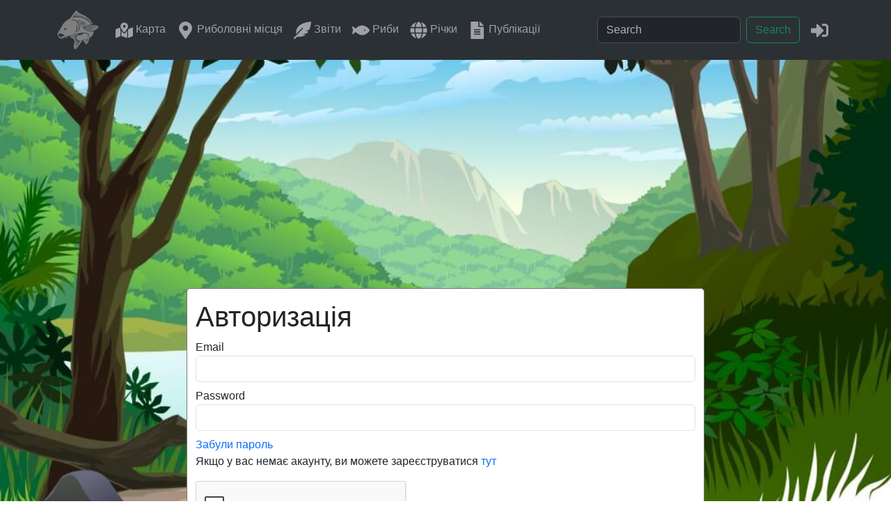

--- FILE ---
content_type: text/html; charset=utf-8
request_url: https://goldfishnet.in.ua/login?ref=/map/place-info/1006
body_size: 3341
content:
<!DOCTYPE html>
<html lang="uk">
  <head>
    <meta charset="utf-8" />
    <meta http-equiv="X-UA-Compatible" content="IE=edge" />
    <meta name="viewport" content="width=device-width, initial-scale=1, shrink-to-fit=no" />
    
    <meta name="keywords" content="риболовля, fishing, рыбалка, рыба, fish, карась, карп, окунь, лещ, щука, судак, сом, поплавок, удочка, лодка, воблер, спиннинг, блесна, річка, река, rivers" />
    
    <meta name="robots" content="noindex, nofollow" />

    <meta property="og:site_name" content="GoldFishNet" />    
    <meta property="fb:app_id" content="1052532952894781" />
    <meta property="fb:admins" content="100001573483654" />
    <link rel="icon" href="/static/favicon.ico" />
    <link href="https://cdn.jsdelivr.net/npm/bootstrap@5.3.3/dist/css/bootstrap.min.css" rel="stylesheet" integrity="sha384-QWTKZyjpPEjISv5WaRU9OFeRpok6YctnYmDr5pNlyT2bRjXh0JMhjY6hW+ALEwIH" crossorigin="anonymous" />
    <link rel="stylesheet" href="https://cdn.jsdelivr.net/npm/swiper@9/swiper-bundle.min.css" />
    <link rel="stylesheet" type="text/css" href="/static/css/style.css" />

    <script
      data-ad-client="ca-pub-7051595554377741"
      async
      src="https://pagead2.googlesyndication.com/pagead/js/adsbygoogle.js"
    ></script>

    <!-- Google tag (gtag.js) -->
    <script async src="https://www.googletagmanager.com/gtag/js?id=G-RP4XBFYDXF"></script>
    <script>
      window.dataLayer = window.dataLayer || [];
      function gtag() {
        dataLayer.push(arguments);
      }
      gtag('js', new Date());

      gtag('config', 'G-RP4XBFYDXF');
    </script>    
  </head>
  <body>
    <nav class="navbar navbar-expand-lg bg-body-tertiary" data-bs-theme="dark">
  <div class="container">
    <a class="navbar-brand" href="/"
      ><img
        class=""
        src="/static/img/logo-goldfishnet.svg"
        width="60"
        height="60"
        alt="GoldFishNet"
        title="GoldFishNet"
    /></a>
    <button
      class="navbar-toggler"
      type="button"
      data-bs-toggle="collapse"
      data-bs-target="#navbarSupportedContent"
      aria-controls="navbarSupportedContent"
      aria-expanded="false"
      aria-label="Toggle navigation"
    >
      <span class="navbar-toggler-icon"></span>
    </button>
    <div class="collapse navbar-collapse" id="navbarSupportedContent">
      <ul class="navbar-nav me-auto mb-2 mb-lg-0">
        <li class="nav-item">
          <a class="nav-link" href="/map" title="Карта риболовних місць">
            <svg class="menu-icon" width="25" height="25">
              <use href="/static/img/icons.svg#icon-map-marked-alt"></use>
            </svg>
            Карта
          </a>
        </li>
        <li class="nav-item">
          <a class="nav-link" href="/places" title="Риболовні місця">
            <svg class="menu-icon" width="25" height="25">
              <use href="/static/img/icons.svg#icon-map-marker-alt"></use>
            </svg>
            Риболовні&nbsp;місця
          </a>
        </li>
        <li class="nav-item">
          <a class="nav-link" href="/blog" title="Звіти про риболовлю">
            <svg class="menu-icon" width="25" height="25">
              <use href="/static/img/icons.svg#icon-feather-alt"></use>
            </svg>
            Звіти
          </a>
        </li>
        <li class="nav-item">
          <a class="nav-link" href="/fish" title="Види прісноводних риб">
            <svg class="menu-icon" width="25" height="25">
              <use href="/static/img/icons.svg#icon-fish"></use>
            </svg>
            Риби
          </a>
        </li>
        <li class="nav-item">
          <a class="nav-link" href="/rivers" title="Річки України">
            <svg class="menu-icon" width="25" height="25">
              <use href="/static/img/icons.svg#icon-globe"></use>
            </svg>
            Річки
          </a>
        </li>  
        <li class="nav-item">
          <a class="nav-link" href="/posts" title="Статті про риболовлю">
            <svg class="menu-icon" width="25" height="25">
              <use href="/static/img/icons.svg#icon-file-alt"></use>
            </svg>
            Публікації
          </a>
        </li>             
      </ul>
      <form class="d-flex me-2" role="search" method="GET" action="/search">
        <input class="form-control me-2" name="q" type="search" placeholder="Search" aria-label="Search" />
        <button class="btn btn-outline-success" type="submit">Search</button>
      </form>

      <ul class="navbar-nav mb-2 mb-lg-0">
        
        <li class="nav-item">
          <a class="nav-link" href="/login/?next=/login" title="Увійти" rel="nofollow">
            <svg class="menu-icon" width="25" height="25">
              <use href="/static/img/icons.svg#icon-sign-in-alt"></use>
            </svg>
          </a>
        </li>
        
      </ul>
    </div>
  </div>
</nav>
    <main>
      
  




 
      
<div class="container py-0 py-sm-2">
  <div class="article col-lg-8">
    <h1 class="mt-3">Авторизація</h1>
    <form action="" method="POST">
      <div class="form-group mb-2">
        <label>Email</label>
        <input type="text" name="email" class="form-control" value="" />
      </div>
      <div class="form-group mb-2">
        <label>Password</label>
        <input type="password" name="password" class="form-control" value="" />
      </div>
      <a href="/reset_password_request">Забули пароль</a>
      <p>Якщо у вас немає акаунту, ви можете зареєструватися <a href="/register" rel="nofollow">тут</a></p>
      <div class="g-recaptcha" data-sitekey="6LdEDCEUAAAAANlsLCegjYnqbN4TwcqcWUro-noK"></div>
      <div class="login-buttons">
        <div class="login-button">
          <button type="submit" class="btn btn-primary">Увійти</button>
        </div>
        <div class="login-button">
          <a class="btn btn-google" href="/logingl" rel="nofollow">
            <svg class="icon" width="16" height="16">
              <use href="/static/img/icons.svg#icon-google"></use>
            </svg>
            Увійти за допомогою Google
          </a>
        </div>
      </div>
    </form>
  </div>
</div>
<script src="https://www.google.com/recaptcha/api.js"></script>
 
      <div
  id="myModal"
  class="modal fade bd-example-modal"
  tabindex="-1"  
>
  <div class="modal-dialog" role="document">
    <div class="modal-content">
      <div class="modal-header">
        <h5 id="modal-title" class="modal-title">Авторизація</h5>
        <button type="button" class="btn-close" data-bs-dismiss="modal" aria-label="Close"></button>       
      </div>
      <div id="modal-body" class="modal-body">
        <div id="modal-info">
          <form action="/login" id="form-login" method="POST" autocomplete="on">
            <div class="form-group mb-2">
              <label
                >Username
                <input
                  type="text"
                  name="username"
                  class="form-control w-100"
                  value=""
                />
              </label>
            </div>
            <div class="form-group mb-2">
              <label
                >Password
                <input
                  type="password"
                  name="password"
                  class="form-control w-100"
                  value=""
                />
              </label>
            </div>
            <a href="/reset_password_request">Забули пароль</a>
            <div class="g-recaptcha mb-2" data-sitekey="6LdEDCEUAAAAANlsLCegjYnqbN4TwcqcWUro-noK"></div>
            <div class="login-buttons">
              <div class="login-button">
                <button type="submit" class="btn btn-primary">Увійти</button>
              </div>              
              <div class="login-button">
                <a
                  class="btn btn-block btn-social btn-google"
                  id="google-login"
                  href="/logingl"
                >
                  <span class="fab fa-google"></span> Увійти за допомогою Google
                </a>
              </div>
            </div>
          </form>
          <script src="https://www.google.com/recaptcha/api.js"></script>
        </div>
      </div>      
    </div>
  </div>
</div>      
    </main>
    <footer class="footer">
  <div class="reklama">
    <div class="banner">
      <ins
        class="adsbygoogle"
        style="display: block; text-align: center"
        data-ad-layout="in-article"
        data-ad-format="fluid"
        data-ad-client="ca-pub-7051595554377741"
        data-ad-slot="4493003800"
      ></ins>
      <script>
        (adsbygoogle = window.adsbygoogle || []).push({});
      </script>
    </div>
  </div>
  <div class="bg-dark text-white-50">
    <div class="container">
      <div class="footer-content">
        <div class="social d-flex p-1">
          <a
            class="text-white-50"
            href="https://www.facebook.com/groups/goldfishnet/"
            target="_blank"
            style="padding-right: 0px; padding-left: 10px"
            title="Facebook"
          >
            <svg class="social-icon" width="24" height="24">
              <use href="/static/img/icons.svg#icon-facebook"></use>
            </svg>
          </a>
          <a
            class="text-white-50"
            href="https://www.instagram.com/goldfishnet.in.ua/"
            target="_blank"
            style="padding-right: 0px; padding-left: 10px"
            title="Instagram"
          >
            <svg class="social-icon" width="24" height="24">
              <use href="/static/img/icons.svg#icon-instagram"></use>
            </svg>
          </a>
          <a
            class="text-white-50"
            href="https://www.youtube.com/channel/UCe3b6nSo8IRY_32fp3gVQ7w"
            target="_blank"
            style="padding-right: 0px; padding-left: 10px"
            title="YouTube"
            ><svg class="social-icon" width="24" height="24">
              <use href="/static/img/icons.svg#icon-youtube"></use>
            </svg>
          </a>
          <a
            class="text-white-50"
            href="https://t.me/goldfishnet"
            target="_blank"
            style="padding-right: 0px; padding-left: 10px"
            title="Telegram Bot"
            ><svg class="social-icon" width="24" height="24">
              <use href="/static/img/icons.svg#icon-telegram"></use>
            </svg>
          </a>
        </div>

        <div class="copirate">
          <p class="text-center">GoldFіshNet © 2025</p>
        </div>
      </div>
    </div>
  </div>
</footer>
    <script src="https://cdn.jsdelivr.net/npm/bootstrap@5.3.3/dist/js/bootstrap.bundle.min.js" integrity="sha384-YvpcrYf0tY3lHB60NNkmXc5s9fDVZLESaAA55NDzOxhy9GkcIdslK1eN7N6jIeHz" crossorigin="anonymous"></script>
    
  </body>
</html>

--- FILE ---
content_type: text/html; charset=utf-8
request_url: https://www.google.com/recaptcha/api2/anchor?ar=1&k=6LdEDCEUAAAAANlsLCegjYnqbN4TwcqcWUro-noK&co=aHR0cHM6Ly9nb2xkZmlzaG5ldC5pbi51YTo0NDM.&hl=en&v=cLm1zuaUXPLFw7nzKiQTH1dX&size=normal&anchor-ms=20000&execute-ms=15000&cb=3bp6oggvessx
body_size: 45604
content:
<!DOCTYPE HTML><html dir="ltr" lang="en"><head><meta http-equiv="Content-Type" content="text/html; charset=UTF-8">
<meta http-equiv="X-UA-Compatible" content="IE=edge">
<title>reCAPTCHA</title>
<style type="text/css">
/* cyrillic-ext */
@font-face {
  font-family: 'Roboto';
  font-style: normal;
  font-weight: 400;
  src: url(//fonts.gstatic.com/s/roboto/v18/KFOmCnqEu92Fr1Mu72xKKTU1Kvnz.woff2) format('woff2');
  unicode-range: U+0460-052F, U+1C80-1C8A, U+20B4, U+2DE0-2DFF, U+A640-A69F, U+FE2E-FE2F;
}
/* cyrillic */
@font-face {
  font-family: 'Roboto';
  font-style: normal;
  font-weight: 400;
  src: url(//fonts.gstatic.com/s/roboto/v18/KFOmCnqEu92Fr1Mu5mxKKTU1Kvnz.woff2) format('woff2');
  unicode-range: U+0301, U+0400-045F, U+0490-0491, U+04B0-04B1, U+2116;
}
/* greek-ext */
@font-face {
  font-family: 'Roboto';
  font-style: normal;
  font-weight: 400;
  src: url(//fonts.gstatic.com/s/roboto/v18/KFOmCnqEu92Fr1Mu7mxKKTU1Kvnz.woff2) format('woff2');
  unicode-range: U+1F00-1FFF;
}
/* greek */
@font-face {
  font-family: 'Roboto';
  font-style: normal;
  font-weight: 400;
  src: url(//fonts.gstatic.com/s/roboto/v18/KFOmCnqEu92Fr1Mu4WxKKTU1Kvnz.woff2) format('woff2');
  unicode-range: U+0370-0377, U+037A-037F, U+0384-038A, U+038C, U+038E-03A1, U+03A3-03FF;
}
/* vietnamese */
@font-face {
  font-family: 'Roboto';
  font-style: normal;
  font-weight: 400;
  src: url(//fonts.gstatic.com/s/roboto/v18/KFOmCnqEu92Fr1Mu7WxKKTU1Kvnz.woff2) format('woff2');
  unicode-range: U+0102-0103, U+0110-0111, U+0128-0129, U+0168-0169, U+01A0-01A1, U+01AF-01B0, U+0300-0301, U+0303-0304, U+0308-0309, U+0323, U+0329, U+1EA0-1EF9, U+20AB;
}
/* latin-ext */
@font-face {
  font-family: 'Roboto';
  font-style: normal;
  font-weight: 400;
  src: url(//fonts.gstatic.com/s/roboto/v18/KFOmCnqEu92Fr1Mu7GxKKTU1Kvnz.woff2) format('woff2');
  unicode-range: U+0100-02BA, U+02BD-02C5, U+02C7-02CC, U+02CE-02D7, U+02DD-02FF, U+0304, U+0308, U+0329, U+1D00-1DBF, U+1E00-1E9F, U+1EF2-1EFF, U+2020, U+20A0-20AB, U+20AD-20C0, U+2113, U+2C60-2C7F, U+A720-A7FF;
}
/* latin */
@font-face {
  font-family: 'Roboto';
  font-style: normal;
  font-weight: 400;
  src: url(//fonts.gstatic.com/s/roboto/v18/KFOmCnqEu92Fr1Mu4mxKKTU1Kg.woff2) format('woff2');
  unicode-range: U+0000-00FF, U+0131, U+0152-0153, U+02BB-02BC, U+02C6, U+02DA, U+02DC, U+0304, U+0308, U+0329, U+2000-206F, U+20AC, U+2122, U+2191, U+2193, U+2212, U+2215, U+FEFF, U+FFFD;
}
/* cyrillic-ext */
@font-face {
  font-family: 'Roboto';
  font-style: normal;
  font-weight: 500;
  src: url(//fonts.gstatic.com/s/roboto/v18/KFOlCnqEu92Fr1MmEU9fCRc4AMP6lbBP.woff2) format('woff2');
  unicode-range: U+0460-052F, U+1C80-1C8A, U+20B4, U+2DE0-2DFF, U+A640-A69F, U+FE2E-FE2F;
}
/* cyrillic */
@font-face {
  font-family: 'Roboto';
  font-style: normal;
  font-weight: 500;
  src: url(//fonts.gstatic.com/s/roboto/v18/KFOlCnqEu92Fr1MmEU9fABc4AMP6lbBP.woff2) format('woff2');
  unicode-range: U+0301, U+0400-045F, U+0490-0491, U+04B0-04B1, U+2116;
}
/* greek-ext */
@font-face {
  font-family: 'Roboto';
  font-style: normal;
  font-weight: 500;
  src: url(//fonts.gstatic.com/s/roboto/v18/KFOlCnqEu92Fr1MmEU9fCBc4AMP6lbBP.woff2) format('woff2');
  unicode-range: U+1F00-1FFF;
}
/* greek */
@font-face {
  font-family: 'Roboto';
  font-style: normal;
  font-weight: 500;
  src: url(//fonts.gstatic.com/s/roboto/v18/KFOlCnqEu92Fr1MmEU9fBxc4AMP6lbBP.woff2) format('woff2');
  unicode-range: U+0370-0377, U+037A-037F, U+0384-038A, U+038C, U+038E-03A1, U+03A3-03FF;
}
/* vietnamese */
@font-face {
  font-family: 'Roboto';
  font-style: normal;
  font-weight: 500;
  src: url(//fonts.gstatic.com/s/roboto/v18/KFOlCnqEu92Fr1MmEU9fCxc4AMP6lbBP.woff2) format('woff2');
  unicode-range: U+0102-0103, U+0110-0111, U+0128-0129, U+0168-0169, U+01A0-01A1, U+01AF-01B0, U+0300-0301, U+0303-0304, U+0308-0309, U+0323, U+0329, U+1EA0-1EF9, U+20AB;
}
/* latin-ext */
@font-face {
  font-family: 'Roboto';
  font-style: normal;
  font-weight: 500;
  src: url(//fonts.gstatic.com/s/roboto/v18/KFOlCnqEu92Fr1MmEU9fChc4AMP6lbBP.woff2) format('woff2');
  unicode-range: U+0100-02BA, U+02BD-02C5, U+02C7-02CC, U+02CE-02D7, U+02DD-02FF, U+0304, U+0308, U+0329, U+1D00-1DBF, U+1E00-1E9F, U+1EF2-1EFF, U+2020, U+20A0-20AB, U+20AD-20C0, U+2113, U+2C60-2C7F, U+A720-A7FF;
}
/* latin */
@font-face {
  font-family: 'Roboto';
  font-style: normal;
  font-weight: 500;
  src: url(//fonts.gstatic.com/s/roboto/v18/KFOlCnqEu92Fr1MmEU9fBBc4AMP6lQ.woff2) format('woff2');
  unicode-range: U+0000-00FF, U+0131, U+0152-0153, U+02BB-02BC, U+02C6, U+02DA, U+02DC, U+0304, U+0308, U+0329, U+2000-206F, U+20AC, U+2122, U+2191, U+2193, U+2212, U+2215, U+FEFF, U+FFFD;
}
/* cyrillic-ext */
@font-face {
  font-family: 'Roboto';
  font-style: normal;
  font-weight: 900;
  src: url(//fonts.gstatic.com/s/roboto/v18/KFOlCnqEu92Fr1MmYUtfCRc4AMP6lbBP.woff2) format('woff2');
  unicode-range: U+0460-052F, U+1C80-1C8A, U+20B4, U+2DE0-2DFF, U+A640-A69F, U+FE2E-FE2F;
}
/* cyrillic */
@font-face {
  font-family: 'Roboto';
  font-style: normal;
  font-weight: 900;
  src: url(//fonts.gstatic.com/s/roboto/v18/KFOlCnqEu92Fr1MmYUtfABc4AMP6lbBP.woff2) format('woff2');
  unicode-range: U+0301, U+0400-045F, U+0490-0491, U+04B0-04B1, U+2116;
}
/* greek-ext */
@font-face {
  font-family: 'Roboto';
  font-style: normal;
  font-weight: 900;
  src: url(//fonts.gstatic.com/s/roboto/v18/KFOlCnqEu92Fr1MmYUtfCBc4AMP6lbBP.woff2) format('woff2');
  unicode-range: U+1F00-1FFF;
}
/* greek */
@font-face {
  font-family: 'Roboto';
  font-style: normal;
  font-weight: 900;
  src: url(//fonts.gstatic.com/s/roboto/v18/KFOlCnqEu92Fr1MmYUtfBxc4AMP6lbBP.woff2) format('woff2');
  unicode-range: U+0370-0377, U+037A-037F, U+0384-038A, U+038C, U+038E-03A1, U+03A3-03FF;
}
/* vietnamese */
@font-face {
  font-family: 'Roboto';
  font-style: normal;
  font-weight: 900;
  src: url(//fonts.gstatic.com/s/roboto/v18/KFOlCnqEu92Fr1MmYUtfCxc4AMP6lbBP.woff2) format('woff2');
  unicode-range: U+0102-0103, U+0110-0111, U+0128-0129, U+0168-0169, U+01A0-01A1, U+01AF-01B0, U+0300-0301, U+0303-0304, U+0308-0309, U+0323, U+0329, U+1EA0-1EF9, U+20AB;
}
/* latin-ext */
@font-face {
  font-family: 'Roboto';
  font-style: normal;
  font-weight: 900;
  src: url(//fonts.gstatic.com/s/roboto/v18/KFOlCnqEu92Fr1MmYUtfChc4AMP6lbBP.woff2) format('woff2');
  unicode-range: U+0100-02BA, U+02BD-02C5, U+02C7-02CC, U+02CE-02D7, U+02DD-02FF, U+0304, U+0308, U+0329, U+1D00-1DBF, U+1E00-1E9F, U+1EF2-1EFF, U+2020, U+20A0-20AB, U+20AD-20C0, U+2113, U+2C60-2C7F, U+A720-A7FF;
}
/* latin */
@font-face {
  font-family: 'Roboto';
  font-style: normal;
  font-weight: 900;
  src: url(//fonts.gstatic.com/s/roboto/v18/KFOlCnqEu92Fr1MmYUtfBBc4AMP6lQ.woff2) format('woff2');
  unicode-range: U+0000-00FF, U+0131, U+0152-0153, U+02BB-02BC, U+02C6, U+02DA, U+02DC, U+0304, U+0308, U+0329, U+2000-206F, U+20AC, U+2122, U+2191, U+2193, U+2212, U+2215, U+FEFF, U+FFFD;
}

</style>
<link rel="stylesheet" type="text/css" href="https://www.gstatic.com/recaptcha/releases/cLm1zuaUXPLFw7nzKiQTH1dX/styles__ltr.css">
<script nonce="oTzBnr0BnAgramf9FEgm9g" type="text/javascript">window['__recaptcha_api'] = 'https://www.google.com/recaptcha/api2/';</script>
<script type="text/javascript" src="https://www.gstatic.com/recaptcha/releases/cLm1zuaUXPLFw7nzKiQTH1dX/recaptcha__en.js" nonce="oTzBnr0BnAgramf9FEgm9g">
      
    </script></head>
<body><div id="rc-anchor-alert" class="rc-anchor-alert"></div>
<input type="hidden" id="recaptcha-token" value="[base64]">
<script type="text/javascript" nonce="oTzBnr0BnAgramf9FEgm9g">
      recaptcha.anchor.Main.init("[\x22ainput\x22,[\x22bgdata\x22,\x22\x22,\[base64]/TChnLEkpOnEoZyxbZCwyMSxSXSwwKSxJKSxmYWxzZSl9Y2F0Y2goaCl7dSgzNzAsZyk/[base64]/[base64]/[base64]/[base64]/[base64]/[base64]/[base64]/[base64]/[base64]/[base64]/[base64]/[base64]/[base64]\x22,\[base64]\\u003d\\u003d\x22,\x22wqdZw5rDusOxw4vDicKGw7Qaw7dzwpvDg8KOUQTCtsODOcORwqVTRcKOfhs4w5tgw5jCh8KZERJowpURw4XClGxKw6BYFRdDLMKtBhfClsOSwrDDtGzCjA8kVFE8IcKWQsOowqXDqwJydFPCkMOlDcOhfmp1BQ5zw6/CnXQdD3o1w7rDt8OMw6VVwrjDsUI0Wwkqw5nDpSUlwpXDqMOAw7YGw7EgJUTCtsOGUcOYw7ssAcKWw5lYTz/DusOZWMOzWcOjdy3Cg2PCvC7DsWvCmMKOGsKyIsO1EFHDiD7DuATDqsOqwovCoMKVw4QAWcOuw4pZOAzDvknCllrCjEjDpQckbVXDscOMw5HDrcK2wp/[base64]/DpjfCpsKranTCgFUrw5PCqsO3wrEnEsOZw77Ck2h6w7Flw7PCvsOFdMOKGSDCkcOeWEDDrXcqwqzCvxQywop2w4sJY3DDilhJw5NcwpcfwpVzwpJ4wpNqM3fCk0LCqcKpw5jCpcKzw4Ibw4p/wrJQwpbCg8OHHTwew5EiwowfwqjCkhbDvMO7Z8KLDkzCg3xeccOdVndwSsKjwrjDuhnCgjccw7tlwqTDjcKwwp0WQMKHw71Nw7FAJyAww5dnKEYHw7jDpA/DhcOKKcOjA8OxIn0tUQNrwpHCnsOWwqp8U8OZwqwhw5c1w7/CvMOXMxNxIGfCgcObw5HCg3jDtMOeQcKZFsOKYwzCsMK7UsOZBMKLfATDlRocd0DCoMO8D8K9w6PDusKoMMOGw4IOw7ISwonDnRxxQzvDuWHCiTxVHMOwZ8KTX8OdG8KuIMKCwo80w4jDsSjCjsOeccOxwqLCvXvCpcO+w5wGbFYAw4sbwp7ClybCrg/[base64]/F8OnfXAcJ0XDkcKSw5stFTjCisOxwpLCm8KOw6waH8KKwrVJS8KKGsO3WsOfw4jDjsKadlzCoTt/PW85wrQJU8OhYjZRUsOKwrjCnMOTwpwhHMKWw6fCjjQRwq3DjsONwrXDjMKBwo9Yw4TCjFrDtxvCkMKvwqvDusO1wo/[base64]/CvcKwwoHClMKEQ8OFLMOww7I+wrA5Sm0Zwp/Du8Ovw47CvSjDusOkw7Jcw6zDmFXCrytbCsONwo7DuBlRJj3DgGFnLsKDFsKSMcKEO3/Dkih9wrHCiMO9DBDCiVAVbsOHKMK/woodC1/[base64]/Crxg+M8O5w7DDiMOaw69THh/CqQrDhsK5w4dnwqQTwrB3wqA9woomSQDCoWxieCMDEcKUQFvDpMOpOlPChGwVG01sw4AdwoXCvDMMwrUGBSHCm3Jvw4zDpQF7w4jCjU7DmCwNLsOwwr/Dv3syworDs3BEw490OsKeeMKFY8KHW8KGBsK5Hkh8w5Vyw6DDoCcpOi82woLCmsKPMA15wrvDjXojwpwTw6PCvAbCkQHChirDqcOnbsKlw5VbwqA5w54jDMOYwoHCkVUvTMOTXHXDpXLDoMOEaCfDlDFpW2BGZ8KxAj4pwqskwpTDhnppw6XDl8Kjw6rCrwEGIMK/[base64]/DtcOBecKVa11aw4cYwrQnwqXDpMONwo4tNnLCsMK2w65QXgEPwpoONcKrQDLCpAZOWUl4w7BwXMONTcK0w54Iw4REVsKLWXNfwrNhwr7DlcKwXTROw43ChcKywqfDuMOKZnzDjXw9w7zCjB4MScORCxc7NV/DnCLCqBlrw7olPRxPwqdobMOlTydow7rDoijDnsKTw5hswqLDgsO1wpDCmgsTFMK+wrzCpMO5asKkR1vCvRLDljHDn8OeScK7w6MWwrXDqkMlwrdqwpfCsmgAw7nDm0TDtsO3wrjDoMKqDMKAZWBIw5XDihYIDsKawrswwpBnwp93IUxyScKtw4IKNCV/wolDw6jDpS0DUsOFUysmAnXCvWXDqhtjwpklwpXDrcKzPsObUXtfKcOWMMOYwqldw6lNEgHDqCV/GcK9amPCixLCv8Oyw7IXY8KxacOlwodKwo5Cw7DDuXN7w5QmwolVasO5bXk3w5fCt8KxHwrCj8Ofw5Bpwrpyw5kCbX/Ch3TCp1nDkgEYAS5XbcOgCsK8w6gOLSDClsKTw47CrMK8MmnDlDvCq8O1DsKVEiDCgMOmw6kMw7o3wo3DvjcBwq/[base64]/[base64]/Cv8KYF8KcworDs8OEw6UMwpjDqMOWwqZAJjYlwr7DnMOFa0rDmcOaZcOWwrkUfsOqbkNPeGzDhcKwcMOQwrnChMO2QX/Cl3vDknbCtiVLQMOXEMOCwq3DhMOdwoNrwohvN25DHMOkwpNCMsO5f1DCoMKUIBHDkCcvB2B0HQ/CjsKCwpN8KQzCjMORdR/CiVzClsKWw44mN8Ovwr7DgMKLUMOWRmvClsKQwrgEwq/CvMK/w7DDsHDCsl50w4cmwqYfwo/[base64]/Nw7DuHR+SDXDgyrDg3kBacObOsKkwonDrcKlQ8Kawo42wq8qV2sewqFlw5rCssKvVMKtw6oUwpAgMsKlwrPDn8OwwpsMT8Kkw4V4wpXDoGfCqcOyw6DCosKvw5l8K8K/[base64]/DnVLDlMKEQMKRw5gTf8Krb8ORwqp5w5I0wpnCi8OPWiPDvifCnwJWwofCmk/Ck8KhasOfw6tPbcKyWxlmw5QyV8OCEx4lQ0FnwrjCsMK4wrrDoH81acKlwqZLHGrDmDYod8O/WsKgwpdlwptMw6hCwr3DksK0BMOxc8Kgwo/DvkzDrlESwobCi8KZK8OpTsOHdcOkcsOLKsKHYcO3OglySMOjYisyCFEbwrJ+KcO5w63CosOEwrbDmkvDsh7Dm8OBYMKAayVSwqU4RDxVAcKNw6U2E8O+w47CnsOfKh0DdMKSwpHClxZuwpnCuC3CuiAGw41rRwMNwp7DrGN4I3vDtxB+w4/CkirCln0Ww7JrSsOcw4nDuRTDrMKRw5AqwqnCkU0NwqBZQ8O1UMKpWsOBdljDihl2Gks0McOoBWwaw6vCgV3DvMKQw5zDscK7TgJpw7tMw6JFWiMXwqnDojPCq8K1EA3CtD/CrwHCg8OZPwwgM1xCwo/CucOXAsK9wpPCvsKyMsKNX8ODRhDCm8KdOH3Ck8KVNQtNw4UXCgBswrNXwqwiPcO9wrUMw5PCicOEwr1mCxbCtgtdE3XCpWjDmsOZwpHDhMOyccOwwpTCsXNRw4BvfsKaw4VaT3nDvMK/QcKjw7MDwr5AR1wmOMOyw6HDkMKBTcKIJcOVw6LDrBQyw7fCisK7IsKINhbDn2UDwrbDpcKawrHDlcKlw6dUDMO+wp0cPsKwHH8dwrnDjyggWkMzOTnCmxDDvQNsXznCvsOxw7ZmbcKVBx5Sw4lxXcOmwp9nw5rCgDYfe8OqwoBqXMKhwoQzRXglw50VwoI/wqnDlcK7w5fDtHB8w5Iww7nDnUcfVcOKwqRTbcKsIGbDoDXDiG5LeMKdbUrCnwBAQsK1DMKvw6jChz3DoFkpwr4uwpd9w6dIw67CkcOJw6HDlcOiaSfDiH0YeyIMOgQlw41ywrkwwr9gw7lGNTvCvi/Cv8KrwrQcw7tMw5LCnEU8w5fCqj/Dp8OOw4rCpFzDkRLCrsOmBDFdK8O0w5Riw6rCucOVwrkIwpN4w6UsesOvwpHCscKkF2LCksOLwrYyw4jDtTAIw5LDu8K/JH45cErCji5MeMOAbGPDvsKWwpPCkDfCnsOJw4/ClsKtw4YScsKpcsKYBcOlwqvDt0RkwrBbwqDDrUUEF8OAS8ONYyrCkB8bfMKxwr7DmcOrPAYqBXvCimvCoSnCh0U2G8O6XsK/e3LCtT7DhS7DkDvDvMOwacOAwo7CnMO8wqdUGDjDjcO+H8OswqnCn8KpIcOlaStObHDCqcObKcOdPAoEw6x1w5DDkRQ/wpbDgMK8w7djw7cqDCMvDF4XwqZnw4/Dsl41csOuw7zDvCtUKj7DhXFzDsKdMMOyUxfDo8OgwrIqd8KzGCdxw5Udw6jCgMO2LQjCnGzCnMKGRlUKw6DDksKJw5XCkcK9wrDCsS4UwonCqSPCmMOYHFd5TR4KwpfDiMK7w6PCrcKnw6IyXCt7b2UGw4PClE7CtVPCg8Oiw4nDtsKtVzLDvi/CgMOWw6bDuMKSwoEIOBPCphYdMC7CkcOWRX7CnXfDnMOUw7fCrRQOUWpAw5jDg0PDhy5xO3B4w7rDqkp5cTs4M8KhM8KQHVrClMOcGMOTw644O0tqwqjCqcO1JsKjCA4LAcOCw47CqkvCuw9hw6XDvsOOw4PDscK4w6zCncO6woZkw5PDiMKTHcKiwpnCpTh+wq97WV/CisKvw57DjsKuKcOGRHDDtcOlUR3DvmnDq8KEw7wXVsKCwoHDvkrCn8K9RyxxNcK8ZcOZwr3DlcKWw6YewrzDpzMBw4rCt8OSw4IbRMKVWMO3fwnCpcO/[base64]/w7XCnMOHw5bDlzzDvcONVcOWwqvCiH7Dm3DDrF4eRMOaDTTDi8OsMsO2w5Now6fCoGLCq8O4wptiw5c/wqvCr3wne8KSMS4vwqx9woFBwobCuBcKasKsw6wJwpnCg8O9w5fCtWkrA1fDiMKMwqcAw7XCjjUjYcKkCsKiw5tew5UASiLDnMONwoPDiQVDw7nCvEwkw6XDlhEDwqbDgGdcwpF9PwTCs0bDpsKnwqfCqsKhwp59w7HCvMKFVXvDu8K0dcK9wrdwwrkzw4/[base64]/CksOFwpUyfCsYwqxxOGDCuMKxw5rCmUPCl8OofMORMcOEwrAdZsOMaQoKTnk9SS/DsyHDvsKNRMKIw4XCsMKeUSPCvMKOWRHDvMKweiAGKMKpe8OZwonDuCjChMKew4nDv8OGwrvDvH1fBjwMwqwHURzDlMKaw4g5w68Kw78DwrnDj8KuJGUNw51vw4vCtGbDisKAM8OjDcK+woLDpsKdKXAFwo8dbik5RsKnw77Cu0zDucKkwrAGecK1FgEbw7nDoxrDig/CqULCo8OJwoIrf8OlwrzCuMKSQsKMwrtlw67CrirDlsOWcsOywr86wphYf10MwoDCq8OrUwpvwqR6wo/CiXxfwrAKPTk8w5Ilw5zDg8O+M0wXe1LDp8OBwqJhWsK0wpHDvcOwOMKyesOKDMKAGSnCisKTwr7ChMOmbQdXSG/CvitDw4nCu1HCtcOTMMKTC8OdaB4KHcK5wrPDgsOkw6FIDMOVQcKYZcOLBcK/wpFCwokkw73Chkwgwp7DoEdyw7fCgjFyw6fDoEVTV31dSsK2wqITOcKsBcKxc8KIB8ONF001woI5EQPDrsK6wqjDg2LDqloYw6ECAMODccOJwrHDpkAYVsOKw63DrwxGwoPDlMONwp5ywpbCgMK9GWrCjcObeiA7w7DDicOEw7EzwrEEw6vDpDh/wo3DslVVw6LCncOvZsKZwoRwBcKNw6xjwqMpw6fDncKhw4FsIsONw53CssKRw5hswpDCo8ONw4LDt0fDjzZWM0fDnUJABilyOMKdT8KGw5dAwoZgw5fCiCYMw5xJwonDgFbDvsKawpLCqcOHNMOFw55RwpJOOWJNP8ORwpc8w6TCvcKKwqnClEzDmMOBPAIfdMOCIDN/ejMpXDLDviAYw4LCl2YrNMK2HcOJw63Cq0rDuEI0wosTZcOtEjJcwptSP1bDs8KHw5Rrwr55YWrDny84V8KmwpBpGsO0aWnCtsK3w5zDiDTDnMKfw4R4w5Yze8OBUcOPw7rDm8KzOTnCgsOswpfCucOLNjrCjm3DtzRGwqE/wq7CpcOlaFPDtzTCtsOxMjjCh8OdwoxCL8Onw6U6w44EXDYGSMOAcG/[base64]/DkAXCq2IWVsOXLsO6wp/CvGgwwp7Cn8KFw6JsDCnCmj1AQGfDjRM6wpHDpl3Cjn/[base64]/H8Kaw5HCvMOQCsK+wqRxGiTDsHNyGMKZcUHCiH85wrzCh2IVw5lfP8KxShvCvCnCscKBP1TCmFZ8wpltVsKkD8KKcUwGFnHCv2LCuMKEambCqhrDpnpxM8Ktw58iw67DjMKWcCo4JE4KRMOFw5zDhcKUwoPDunw/[base64]/CvcKzwo1aw6A/RAkzwqVoS8OSw5XCsyxXPlYmbcOewqrDpcOaKGXDmG3DtwBCAsKNw7HDuMKIwonDpWsmwprCpsOuXsOVwog5HyPClMK3bCoTw43DmU7DjCxxw5h+JVMeejzDrnPDmsKOLSPDq8K9w4cmWsOAwobDu8Oww4/CgMKgwq7CsmzCnwPDiMOnaH3CsMOEXD/[base64]/Cj1N6w6rCncKCGsKYMQTCvG7Ci0ppw5xLwoQkEsOEUH8rwpLCvMO5wqTDh8OIwqzDosOHDMKMaMKfwpTCqMK5wq/Dn8KAJMO5woUTwo1CK8OUw6rCgcOZw6vDlcKpw7vCnQhjwpLCmGVvOSnDrgHCkR4HwobCssOyBcOzw7/[base64]/wrvDgcOqY0Rywro0wqDDr8Omw4YnGkgGW8KKLz/CncOiOl3DsMK+FMKbV1PDlTYLR8Kww4nCmiDDmMOYSH8UwrgAwow+wplwAmgfwoBYw7/Dp15wPcOJZsK1woVockcgJEnCn0Mewp/DuD3Dj8KBcXTDjcOVKcOBw6PDisOhXcOdEsOLPGDCmsO2bzNFw4t+fcKwO8K1wqLDsyc9GXnDpzYjw6Rcwp0dZCE/AcK1IMKnwrIGw6cNw6Z6acKhwppIw7FLHcK+JcKewrgpw7fDqsOIPVdQCy7DgcOhwprDmMK1w5DDpsKSw6VDPWnCucOiQMOIwrLCvwkSIcKowpZzfm7CrsORw6TDpHvCosOzFjfDv1HCmXJTAMOCIA/Cr8O/[base64]/DnyoibsOpKiMRB8KocXrCnnfCjEc7w4t6w6nCjMOkw65Mwr7DtyQaAzVcwrzDp8Odw5fCoHjDqS/[base64]/ZcO1w71KwrkVw591HG3ChcOxNV/CvsKtF8Orw7TDmWhhw4nCjlJJwoEywrbDrwjDoMOMwqd8OcOUwpjDv8O9woHCtMK1woxZYDnDrhQPVcOVwrfCucK/w4HDo8Ksw43CpMKtBcO/[base64]/DgBXCo1hewr4FwolbB2XCl8O2wpfCmsKgTHPDngXDisOkwobCnwBww57Dq8KQNMKVYcO+wrzDtGxNw5fCkAjDs8KRwp3Ck8KkVsKnEh8Dw7LCsVd2wrY5woFJCWxqNl/Do8Ovw7sQFmsIw4PCgVLDny7Dt08jP0pCOA0OwpJsw63Cn8O6wrjCu8KbT8O6w58WwocAwqARwrXDvMKZwpLDucOgAcKWOhYkYGxYe8Ocw50Fw5crwpYowpDCgjhwckMOWsKKAcK3cXbCqcOwRUpawqfCvsOPwqHCvG7DhGnChsOMw4/CusKaw69rwpLDkcOYw5/CvhhNaMKRwrXDk8O/w50qbcOOw5zCgMOuwoEtFsO7QiLCrkkmwonCkcOkCGbDjSJew5JRey9CeTrCr8O2Rjcrw481woUqSGNYRlppw4DCtcOYw6JUw5cscXIJUMKKGjpKM8KVwq3Ch8KEfMOWfMKpw4zCtsKLe8OnPsKFwpATwrA0w53Cn8Oyw4FiwrI/w7HChsKWB8KOGsKEHRrCl8KgwrERV1DCvMORQy7Dgx/Duk/CkXMTeTfCgiLDuEN3DElxRcOia8OWw41pZXDCqx9iP8K8dR0EwqsEw4jDlcKoMcK2wr3CosKdwqJvw6ZdZcKbDGfDv8OsacO6wovDo0/Co8ODwpEEB8OvNDzCo8OVAFsjI8OSw4vDmgTCh8OrR3MEwpLCuWDCqcOWw7nDvsOyQhTDr8KDwqbCuWvClncuw4fDu8KPwoolwo45wpLCucK5wpXCqHrDmcKTwp/Cj316wrE7w6wrw4HDhMObQMKfwo4cIsOIccKNUwzChMKzwowRw6XCqRjCgigSZRHCtjkJwpvDqDlgcyXCsRfCpsOBZMKdwolQSEPDm8KNNEh6w4zCi8OvwofCn8KAVcO/[base64]/KcKqwo7DiF3CpsOdLsOcw7tYw4EZw7BwL3Ire1jDp3NCJMO1wpB9dT/DoMOiIUlkw5VhEMKWI8OsZQcmw7UZDsKBw5PDnMK2chfCq8OrFXd5w60FWT90RMKnwqDCmnF5LsOww7XCq8KWwrnDkFbCjcOHw6DCksKPXMOiwofDk8OYNMKBwr3DnsO8w58vRMOvwq4cw4/[base64]/Cm8O7w6jCrcO8wodxHsOCI8OkLcO/XsK4wocaw749A8O7w64Gw4XDnngWBsOpA8OoA8OwLUDCtcK6DELChcKLwozDsnjDu2xzbsOqwrTCihEPcwF5wqnCtcOPw5wlw4UDwpDDgBwvw53Do8KrwrMAMC/[base64]/[base64]/DpMO/JsK0U8OkPxnCjsKvwrnDsgZkAsOxNcKfw7/DnjHDu8O0wpPDisK3R8Kgwo7ClsOjw6vCtjgWBcOvX8O6GiIuGsK/cSzDvxTDs8KoRMKNbMK1wrjCosKbAhPDicKmwpLCo2J0w6PCqxMCQsO9HCtdwrDCrTjDmcO3w5PCnMOIw5A8JsOlwrXCjsKoNcOCw7wIwoHDlcOJwpvCp8K5TRABwpgzUGTDu3bCiFrCtCTDqmDDvcOxei42w4TCilzCgFwnR1LCn8KiO8OwwqDDtMKfFsONw7/Dj8Opw5FBUEIgYmYZZyQIw7vDvcOZwq3DskwwdEobw4rCtnRqdcOKV1xuaMODO3UfezfCi8ODwrYLP1jDjXXCn1/[base64]/[base64]/SkHCgxnDvFV4wrnDk2ZkXsOzw57DvcO3wr09w7nCr01SPMKgSsKRwoAbw7zCuMO3wrjCp8Kkw47CrcKqKEHCix5kQ8KGGwB6QcKNPMKKwqvCncKyZgjCr2nDkynCsChkwqpjw5AbBsOowrjDqmARYHlqw5kgCCFAwojCjGpBw4sKw7tdwrlyMsOgYUM/worDmkDCjcOLwq3CtMObwopWLivCslwew67CocOGwo4vwoJcwrnDsnzDj2PCqMOSYMKMwpY7YR5UWcOpZsKZbj1lRSYERMO2CcO/fsO4w7d8Ei9ewobCq8OlfsKHQMOFw43DrcKXw5XDj1DCilNccsOmVsO8DcORGMKEJcKZw6xlwqdxwo/CgcOIIxpkRsKLw6zCrVjDhVMkAcKdHGcNKU3DnUMvHUPDpHrDr8OKwpPCq1NiwofCi0AJZH9gUcO+wqxuw4F9w7tweFrCskd0wrZENh7CrRrDg0LDscOxwobDgDRQPMK5wr7DisO1Xnw/QgF0wrE/ecOnwpHCgF0iwpd4TxFOw7VJw4bCjD4AP21Ww4xIT8OyA8Kmwo/DucKQw7VYw77CmgLDl8OpwpRLZcKIw7FRw5pePnBQw74OX8KiGRDDh8OaL8OOXsKbI8OZHcOGSQjCgcO9FcOIw78CPA0NwrDCmF3DiDzDj8ORASTDtHxwwrJbMsK/[base64]/fcO2OyrCrMKvw6nCncKIwoMcG2nDnlnCssOSMy0ew5jDmcKIDjXCq3/DsRMQw4HDuMOJYgcTU01vw50lw6XCqj5Aw7FYb8KQwpU4w5Izw6nCnCR3w4tcwoDDhU9wPMKtEcOeGVXDhGNGZ8O+wrh9w4LCsjZQwoZ5wrk3QcKHw6RiwrLDkMK7wos5R0jCm1fCjMOMZ1bCnMONBF/Cs8ORwqAPXVE/MShWw7IOS8K6BmpcPik8ZcOYdsK+w7EyMizCn1dFw5Q7w4wCw6/DiHXCl8Occ2NmGsKKHXp5G0DCoXdpEcOPw6N1e8OvT1HDmGwIDFDCkMOgw4DDjcOPw4vDm0PCi8KbKBjDhsOKw7DDlsKEwoBrJHEhw4N0CcKewpV4w4kwLsKYKm/DrsK/w4jCnsOGworDlFZKw4EkHcOdw7LDvA7DrMO5CcOvw4pCw4YBw7Vdwo5XdFHDkRQOw4srK8O2wplkMMKSQsOBLB9Vw4TDui7CsFXCj3rDvE7CrmrDtnAgSCbCqlnDgBNLUsOcwoMMwoRdwoYnwrNiw7RPQcOmCBLDnBN/JMK5w40EZU5qwpJbPsKCw4lxw5DCm8O7wqNIIcOgwo0nSMKpwo/[base64]/CpFphJ8KBwrPCksKKXcKuZ0law6J7GsKIw7jDgcKwwqXCi8KCZz4YwqXCoR9zBcKVwpTCmAMqSC/Dm8KIwqw/[base64]/DuSxaY8KJNh9lwr7DicOjw4jDjjdBWsObJMOSw5p+UcOCA3dEwpZ8QsOBw5sMw60Rw63CsEMxw6vDusO8w5DCmsOMCUE3AsOOBBHDg0DDmhtlwoPCvMKowrDDiT/DlsKiKC/[base64]/Cp2jDg8OQwosTw4jDr8KJUg/DqcKDw6IUW8ORwr3DisKoaQdhYCnDvHtWw48JC8Koe8Odw78Qw5kFw7LCvMOjN8Kfw4A1wpbCo8OXwr8gw6XDjHPCq8OyCkctworCq1ElN8K8fsOXw5zCpMO9w73DpWfCpMK/[base64]/DmcORw6YWwog4ImnCjcKVJcKcUyjCtsKnMH3CmMOXwoBrSDYLw7YqN21oJsOswoUiwpzCs8KewqZ8fQ7DmT8hwo5Yw7Elw44Jwr8mw4nCrMKqw4E9e8KGCT7Cn8K8wophw5/DpUPDg8O6w5s7PWoSw6zDmsKtw61QCzQNw6jCj2PCncOWesKfw5TCnF1JwpJ/w7AFwr3CscK8w7pvRFDDiAHDnyTClcOKesONwoVUw43DmsOQOC/DvmHDh0PCrVjDuMOKAcO7aMKRd0jDrsKBw6PChMOKFMKuwqbDvcOJQMOOB8O5CsKRw45VY8KdB8Osw5jCucKjwpYIw7ttwpEGw7M1w5LDtMOaw6bCl8OOUX10OwFUZUxowqA/w4/Ds8Kpw5vCmF7DqcORQjE3wrJ4L1cJw658cXjDmh3Crx0ywrI+w5cIwp5Sw68KwqbClS9ScsO/w4TCoSVtwonCl23DtcK9LsK4w7PDrsK5wrHDnMOvwrfDuTDCvhJjwrTCtxBsGcO/w4R7woDCvwjCkMKSd8K2w6/[base64]/CmErDs3XCnAnDpsOBw6gkw7h9JUPDqsKSwqYyw4IwFsKUw4LDpsONwrfCuw1swpnCk8O+P8OcwrPDocOBw7lYw4zCt8Kxw6BYwonCq8O/w4Vew6/Cm0w/wpPCusKOw5p7w7Mtw58WN8OPWTrDnnrDrcK3w5sfwqfDhcKqZl/CuMOhwrzCrBw7F8Kcw5Jbwo7ChMKeecKvPTfCtizCgiTCjHhhSsOXYizCicOywr9qwo9FXsKjwrLCjQ/DnsOZK1vClXATCMKZT8KNCG3CgBjCgUfDh0BNZ8KXwrnDnSNPCHpqVAd7Bmpww7lzKSTDpnjDk8KPw6LCnFo+YwLDoxoRHXTCkMOVw4kcSsKpdUEJwpprLmlxw6nDv8Orw4LDtC4kwoIlXBgUwqpow4DCih5/wodvFcKgwoTCsMOEw45kw4R3BcKYwq7Dg8KwZsOdwpjCoyLDn1HCmcKcwqHDgBc1EQVCwoHDswjDocKWUwzCrzxWw5nDvwTCkQIXw5AJwqPDvMOkwrBCwqfCgizDhMOCwo0/LwkVwqsEKsKLw77CpUrDgm/DjD/CkcOtw7VAw5TDhsKfwrTDrjdxZMKSwojDssO6w484FEDCs8O0wrcXAsKkw6vCqcK+w7zDpcKywq3DiALDnMOWwpQjwq48w74CAMKKdsKqwokdHMKFw63DkMO1w7EPZSUZQgXDnUHCsmHDnGnCswgBb8KbM8OjZsKjPjQRw7Y6HhHCty/CtcO3OsKGw6bCjlkRwpxlG8KAKsKQwr4IWcKpecOoKDprwo99IAAbWcOww77CnA3Ckxx/w4zDscKgYcOsw77DjgPCjcKSXsKlJGZcT8KDUS0PwrsXwpB4w6pywrphw65QT8OSwp0Vw7bDssODwrojwo3DuVUHaMK7L8OMKMKUwp7DtFJxSMKdNMKZS0/CklfDlVHDsRtMMVfCuxlxw4nDm3fCqW4DfcKbw4PDrcOvw6zColhLXcOWDBoww4Jmw5PDtCPCusKSw5sdwpvDp8OLZcOhO8KJZMKYdMOPwqIKWcODNE8UYsKHw4/CgsOlwqLDpcK0woLCm8OSM1d6PmHCvcOrU0B6aRAYWzBAw7TCgMKMEyjCj8OaFUfCpVdHwrUNw53Ck8KXw4FBCcOFwrUTQjbCl8OLw6F+IxzDikdzw7LCtsOKw6nCvBDDlHvDmMK7wrY+w7EpQAMow7bClAfCscOzwohMw4fDqcKyXsK1woUIwqYVwp/DsnDDmMOpAF7DisKUw6bDl8OJRcKKw4o1wr8YQxckbE4hBWjDi3JfwpIuw7XDrMKhw6XDtsOpB8K0wrBISMOwR8Kkw6jCjnYJGwbCo2bDvFLDiMO7w73CmcO/wppxw6xQWQLDjlPCnXvChk7CrMOjw6EuCsKQwoI9bMKHLsKwHMOfw7DDocK2wpoVw7F5w7LDr2oow44Rw4bDiwx+eMOdXcOew6LCjcKaWBogwqrDhgR+ZhNFHyDDscKuc8KdYjYQa8OpRMOew7DDhcOdw4PDucK/[base64]/DocONwrLDvX7CrjrCosK9w5J5w5jCnTY3CcO5w5wIw6DCuSrDiDLDrMOkw4rClzXClcO0wq3DvE/Dk8OBwpPDjcKQw6zCsUBxWMO2w6VZw5nCgMOfB23CvMONC2XDllrCgAcowprCsQbDom/[base64]/DgsKjfMKuCAzChlIKw5cGw5UoNMOseMO2wqHCo8KWwqh4M3sGTV7DlUTDow7Dg8Ofw7E9ZsKwwoDDlFc7OnrDv2LDmcKZw6DDoQ8Yw6/DhcOAFcO2FW88w4DCn2UwwoBtf8OBwp7Ds3zCpsKKwoUbEMOFwpLCqQTDnHHDmcK5KW5Jw4YdD2pHSMOBwrEBNRvCtMORwqkpw4jDm8KMNDQtwq5HwqfDqcKKfCJ8dcONHAt7wrozwqPDpgM1JsOXw5AeLTJ6QkcfYW89wrYMOMOObMOWTz/DhcOmcnzDrWTCj8KyfsOeI3UWaMOOw7BcfsOqdgPDpsOEPMKewoFDwrM1HGLDsMOBacKZTlvCicKEw5s0w4YZw7DCjcO9w51dTQcYXMKtw7U3K8Ouw5s5woVRwp4SfMO7bSDCj8KDKsKdSsKhIibCh8KQwpHDlMKCXghlw53DtDoqAhjCnlTDozYkw4nDsy/ClQ8gaVrDjkl8w4LDn8Ocw5/Dsxomw4nDkMKWw5DCr38eMcK0wrllwrhpPcOvAgTCj8OXZMKnLnbCkMKLwpQmw5UfBMKbwo7Cmgczw4vDqcKXHyTCsUUAw4NTw6fDnMO8w4VnwpjCkQMBw5UlwpoKM0nDlcOBE8OxZ8OVKcKzIMKFCmMjSCJEEG3CqMK9wo3CuFdQw6Nowo/[base64]/CpmEMw68zAiDCncOxbTxUOV/CtcOCEj/CnzPDiUNjUAkNwpLCoGDCnnUXwoPChTpywpBfwphpD8Kzw688K13DvsOZw6J7BwMzNcKqw4DDtHkQLTrDmk/CmcOjwrppw5zDri/Dh8OjAMOHwqXCvsOMw6B9w6Fhw63Dp8OpwqNGw6Y0wqnCqsOJA8OnfsK1ElQPL8Oew5/Cs8ObK8K+w4jClUPDq8KOECXDmsOiOjR/wr8jRcO2WcOhDsOUJcKOwq/DtyIdwopmw7wIwooNw57Cv8OWwpTDlhnDiXXDm31TbcOcasKCwoh+woPDpgrDuMO/dcONw4IETjY7w6kUwp8nKMKMw5gsNi8vw7zCuHJJUcOkeRjCh15fwrU9MAvDmsOTTcOmw6PCgE4zw7PCtsKOWS/[base64]/[base64]/DmMOTUcOQNDXCjcOISxEYw74KbRvDkCnCn3oPPMO1dUbDhkLCs8KswrHDh8KFM0Y+wrXDvMKIwo0/w5gfw4/Dui7CnMKqw7Ndw6s9wrRiwrVwIsKQTUrDuMOewqfDuMOeGMKAw4LDvHMiKMOlb1vCpWNqd8KnIcOrw5IeQ353wq4swpjCs8OYRzvDlMK0NcK4LMOVw4LCjw5BXMOxwp5wFzfCgD7CoWHCrMK9w5hPIlHDosO8wp/DsBx8XcOdw7bCjMKFbUXDsMOiwpQQC2lbw4UYw6TDhsOTNcO+w5LCh8Kawowzw5p+wpY1w6DDlsKvd8OEbX/[base64]/[base64]/w6oaZSdBO8OLdThlw5tEMsKLwpPCn8ORw5QYwoTDq3Uqwrd8woBbTz4DMsOcOUHDrwbDh8OJw5ctw4xww491b290OsK1Lh7CqMKbNMOvY2YORW7CiiZAwpfDkAB/PMK3w7ZdwpJ1wpgswodMV3xCMsKmesOFw64jwoZtw6/CtsKlLsKew5RLCCtUe8KewqJ7Kw84cT0iwpLDmMOjLcKZE8O8PT/CozPCvcOII8KLNHp6w5PDlMOTXMK6wrAjK8OZAT/[base64]/CvcOULGINwqYZwqPDhcKEw6DCn8O/[base64]/[base64]/aS/DpMKxCGZvVhEkw7h8wqVdNh/DuMOpYWjDu8KANwUlwpJvKcOBw6TCiz3DnXLCiDfDh8KAwoPChcOHCsKYan/Duytpw4VKN8O7w78pw4Q1JMO6WCTDl8KZTcK9w53DmcO4bUYYDsOgwpvDr3F+wqfCgkTCi8OQP8OFGC/DjwLCvwDCl8OnNlDDgyITwoxEL0Z8JcOjw7lKDMK4w6PCkEjCkX/[base64]/Dl8O0w7nDv17Cim0HDsKCZMOlGXfCrsOVRTx0csKsQT5XJy3ClcOKw7XCvirDtcKbw4RXw7sEwrl9wpB/awvCn8OHZcOHIcOYJsOzYsK/wq19w4dcIGALU1Jrw7/[base64]/Clk3DrMOhw6chwodyw5XDv1dzJELDiiDCskp6PgobccKewqFubsKKwrnClsKqN8O7wqvCq8OZFwtTMSnDl8OWwrZNOhPCpFtvOhgmMMOoIBrDnMKEwqUWbBNlUx7CvsO5D8KeBMK7wpDDi8OlH0vDmXbDrRo1w4/Dp8OdfmzCiSkcRX/DvzEXw4UPPcOeJBzDnx/DssKQd3gVFFnCiCQzw4oTVHsxwrFxwrEjYWrDsMOgwpXCtXwsTcKrE8K+RMONd1sMOcKpK8KCwpwbw5vCiR9VMg3DohUjJcKgBlVHDTZ3AU8NKgTCmXbClWHDlAJawp0Gw5AodsKMIgkRFMKCwqvCgMKMw6zDrl9qwqxGSsKXdMOqdn/CvAZ3w6hYdVTDigbDhMO6w43Chkwqdj3DnC5uf8OWwqtSCT4ieSdMDEFBL2vCnXrCk8KmFCnCkxTDjUXDsBjDsEHCngrCuQ/CgMOoCsKTRGrCsMO1HlI3GkdXPi7DhlAtE1QLasKDw4/DksOyZsOMQcO3MMKOJzkJZFJgw7rCnsOyEG99w57Dk0bCp8Kkw7PDsFjDumwGw5MDwpp4MsKzwrbDqms1wqDDn2rCusKuccOyw7gDLsK1EApSF8KGw4Y/[base64]/DnSvCg8KjVDVcfR3CnMKKcsOlw7YNd8KnwrXCmjnCiMKiJMOCBifDugcewp3CjC3ClCUQaMONwo3Dq3fDpcO0HcKJKXo2AsK1w4Q5MnHCgR7CsilKYcO+TsOBwovDjH/CqsOvZ2DDsjTCrx4dYcKlw5/CvTvChxfCjEvDkU7DsDrCkABKLwDCm8K7LcO2woLDiMKkTX0/wpLDksKdwrI6VBMwNcKIwodsFMO/w7Aww7fCrMKlPSYLwqHCsBEAw77DgHpPwolVwr5ddi7CrMOOw7/[base64]/DlcKhw47CpcOTwoUIScORD8KIXMOgUMKDw7QsSMOwaQYPw6TCnEoWw5tow5vCkT7Dg8OKQcO2IT/DtsKvw4vDj01ywqcicDAHw44EfsKDPcOdw75efBtYw58bIl/[base64]/CtmEzw6TDiMKgw4/CuUUdPhbDisO1wpI/BXdLHMKIFBx2w7Bwwp8FfFPDo8OfAMOYwrl/w4UAwro3w7VLwpElw4fCkVXCnkd9BcOSKxM0a8OuLMOjEyXCnCoVLnMGMBxtUsKowpxqw5E0wpzDksOjf8K+JsOuwprDmcOGd1PDr8KAw6fDgjkIwoBkw4vCsMKkdsKMUsOGPSZBwq9Ie8OcCFc7woHDtgDDlml/wrpMGRLDrcKlGkVhHB3Dv8OUwrs6NcKUw7PDl8ObwobDoyYcfk3CqcK6wprDtQ8iwp7Dv8OpwoUxwpPDs8K5wqDCjMKzTGwvwpHCgHnDmlE+wqnCpcK4wpM9AsOdw4sWCcKfwrYkEsObwqHCpcKAXcOWIsO/w6jCrUrDp8Kdw54PTcOBMcOhcMODwqrCgcOLRg\\u003d\\u003d\x22],null,[\x22conf\x22,null,\x226LdEDCEUAAAAANlsLCegjYnqbN4TwcqcWUro-noK\x22,0,null,null,null,0,[21,125,63,73,95,87,41,43,42,83,102,105,109,121],[5339200,315],0,null,null,null,null,0,null,0,1,700,1,null,0,\x22CvkBEg8I8ajhFRgAOgZUOU5CNWISDwjmjuIVGAA6BlFCb29IYxIPCJrO4xUYAToGcWNKRTNkEg8I8M3jFRgBOgZmSVZJaGISDwjiyqA3GAE6BmdMTkNIYxIPCN6/tzcYADoGZWF6dTZkEg8I2NKBMhgAOgZBcTc3dmYSDgi45ZQyGAE6BVFCT0QwEg8I0tuVNxgAOgZmZmFXQWUSDwiV2JQyGAA6BlBxNjBuZBIPCMXziDcYADoGYVhvaWFjEg8IjcqGMhgBOgZPd040dGYSDgiK/Yg3GAA6BU1mSUk0GhwIAxIYHRG78OQ3DrceDv++pQYZxJ0JGZzijAIZ\x22,0,1,null,null,1,null,0,1],\x22https://goldfishnet.in.ua:443\x22,null,[1,1,1],null,null,null,0,3600,[\x22https://www.google.com/intl/en/policies/privacy/\x22,\x22https://www.google.com/intl/en/policies/terms/\x22],\x22hD9wp9G0BkYQkyMk//tJengMegfSRRZlxEH0Wn/1GIc\\u003d\x22,0,0,null,1,1762307597021,0,0,[95,137,237],null,[219,246,124,86],\x22RC-KOh0YevkVguZpg\x22,null,null,null,null,null,\x220dAFcWeA5d_CNI0jklwcxiDvSA37qMR72j9EI8MgG4rpZACjHQ0AN4Cu3boACBm_hfsCWW2jNMnD0kN9u6V9HB8wJQpiwcitOKkA\x22,1762390396962]");
    </script></body></html>

--- FILE ---
content_type: text/html; charset=utf-8
request_url: https://www.google.com/recaptcha/api2/anchor?ar=1&k=6LdEDCEUAAAAANlsLCegjYnqbN4TwcqcWUro-noK&co=aHR0cHM6Ly9nb2xkZmlzaG5ldC5pbi51YTo0NDM.&hl=en&v=cLm1zuaUXPLFw7nzKiQTH1dX&size=normal&anchor-ms=20000&execute-ms=15000&cb=w2kqvhn3qt4o
body_size: 45778
content:
<!DOCTYPE HTML><html dir="ltr" lang="en"><head><meta http-equiv="Content-Type" content="text/html; charset=UTF-8">
<meta http-equiv="X-UA-Compatible" content="IE=edge">
<title>reCAPTCHA</title>
<style type="text/css">
/* cyrillic-ext */
@font-face {
  font-family: 'Roboto';
  font-style: normal;
  font-weight: 400;
  src: url(//fonts.gstatic.com/s/roboto/v18/KFOmCnqEu92Fr1Mu72xKKTU1Kvnz.woff2) format('woff2');
  unicode-range: U+0460-052F, U+1C80-1C8A, U+20B4, U+2DE0-2DFF, U+A640-A69F, U+FE2E-FE2F;
}
/* cyrillic */
@font-face {
  font-family: 'Roboto';
  font-style: normal;
  font-weight: 400;
  src: url(//fonts.gstatic.com/s/roboto/v18/KFOmCnqEu92Fr1Mu5mxKKTU1Kvnz.woff2) format('woff2');
  unicode-range: U+0301, U+0400-045F, U+0490-0491, U+04B0-04B1, U+2116;
}
/* greek-ext */
@font-face {
  font-family: 'Roboto';
  font-style: normal;
  font-weight: 400;
  src: url(//fonts.gstatic.com/s/roboto/v18/KFOmCnqEu92Fr1Mu7mxKKTU1Kvnz.woff2) format('woff2');
  unicode-range: U+1F00-1FFF;
}
/* greek */
@font-face {
  font-family: 'Roboto';
  font-style: normal;
  font-weight: 400;
  src: url(//fonts.gstatic.com/s/roboto/v18/KFOmCnqEu92Fr1Mu4WxKKTU1Kvnz.woff2) format('woff2');
  unicode-range: U+0370-0377, U+037A-037F, U+0384-038A, U+038C, U+038E-03A1, U+03A3-03FF;
}
/* vietnamese */
@font-face {
  font-family: 'Roboto';
  font-style: normal;
  font-weight: 400;
  src: url(//fonts.gstatic.com/s/roboto/v18/KFOmCnqEu92Fr1Mu7WxKKTU1Kvnz.woff2) format('woff2');
  unicode-range: U+0102-0103, U+0110-0111, U+0128-0129, U+0168-0169, U+01A0-01A1, U+01AF-01B0, U+0300-0301, U+0303-0304, U+0308-0309, U+0323, U+0329, U+1EA0-1EF9, U+20AB;
}
/* latin-ext */
@font-face {
  font-family: 'Roboto';
  font-style: normal;
  font-weight: 400;
  src: url(//fonts.gstatic.com/s/roboto/v18/KFOmCnqEu92Fr1Mu7GxKKTU1Kvnz.woff2) format('woff2');
  unicode-range: U+0100-02BA, U+02BD-02C5, U+02C7-02CC, U+02CE-02D7, U+02DD-02FF, U+0304, U+0308, U+0329, U+1D00-1DBF, U+1E00-1E9F, U+1EF2-1EFF, U+2020, U+20A0-20AB, U+20AD-20C0, U+2113, U+2C60-2C7F, U+A720-A7FF;
}
/* latin */
@font-face {
  font-family: 'Roboto';
  font-style: normal;
  font-weight: 400;
  src: url(//fonts.gstatic.com/s/roboto/v18/KFOmCnqEu92Fr1Mu4mxKKTU1Kg.woff2) format('woff2');
  unicode-range: U+0000-00FF, U+0131, U+0152-0153, U+02BB-02BC, U+02C6, U+02DA, U+02DC, U+0304, U+0308, U+0329, U+2000-206F, U+20AC, U+2122, U+2191, U+2193, U+2212, U+2215, U+FEFF, U+FFFD;
}
/* cyrillic-ext */
@font-face {
  font-family: 'Roboto';
  font-style: normal;
  font-weight: 500;
  src: url(//fonts.gstatic.com/s/roboto/v18/KFOlCnqEu92Fr1MmEU9fCRc4AMP6lbBP.woff2) format('woff2');
  unicode-range: U+0460-052F, U+1C80-1C8A, U+20B4, U+2DE0-2DFF, U+A640-A69F, U+FE2E-FE2F;
}
/* cyrillic */
@font-face {
  font-family: 'Roboto';
  font-style: normal;
  font-weight: 500;
  src: url(//fonts.gstatic.com/s/roboto/v18/KFOlCnqEu92Fr1MmEU9fABc4AMP6lbBP.woff2) format('woff2');
  unicode-range: U+0301, U+0400-045F, U+0490-0491, U+04B0-04B1, U+2116;
}
/* greek-ext */
@font-face {
  font-family: 'Roboto';
  font-style: normal;
  font-weight: 500;
  src: url(//fonts.gstatic.com/s/roboto/v18/KFOlCnqEu92Fr1MmEU9fCBc4AMP6lbBP.woff2) format('woff2');
  unicode-range: U+1F00-1FFF;
}
/* greek */
@font-face {
  font-family: 'Roboto';
  font-style: normal;
  font-weight: 500;
  src: url(//fonts.gstatic.com/s/roboto/v18/KFOlCnqEu92Fr1MmEU9fBxc4AMP6lbBP.woff2) format('woff2');
  unicode-range: U+0370-0377, U+037A-037F, U+0384-038A, U+038C, U+038E-03A1, U+03A3-03FF;
}
/* vietnamese */
@font-face {
  font-family: 'Roboto';
  font-style: normal;
  font-weight: 500;
  src: url(//fonts.gstatic.com/s/roboto/v18/KFOlCnqEu92Fr1MmEU9fCxc4AMP6lbBP.woff2) format('woff2');
  unicode-range: U+0102-0103, U+0110-0111, U+0128-0129, U+0168-0169, U+01A0-01A1, U+01AF-01B0, U+0300-0301, U+0303-0304, U+0308-0309, U+0323, U+0329, U+1EA0-1EF9, U+20AB;
}
/* latin-ext */
@font-face {
  font-family: 'Roboto';
  font-style: normal;
  font-weight: 500;
  src: url(//fonts.gstatic.com/s/roboto/v18/KFOlCnqEu92Fr1MmEU9fChc4AMP6lbBP.woff2) format('woff2');
  unicode-range: U+0100-02BA, U+02BD-02C5, U+02C7-02CC, U+02CE-02D7, U+02DD-02FF, U+0304, U+0308, U+0329, U+1D00-1DBF, U+1E00-1E9F, U+1EF2-1EFF, U+2020, U+20A0-20AB, U+20AD-20C0, U+2113, U+2C60-2C7F, U+A720-A7FF;
}
/* latin */
@font-face {
  font-family: 'Roboto';
  font-style: normal;
  font-weight: 500;
  src: url(//fonts.gstatic.com/s/roboto/v18/KFOlCnqEu92Fr1MmEU9fBBc4AMP6lQ.woff2) format('woff2');
  unicode-range: U+0000-00FF, U+0131, U+0152-0153, U+02BB-02BC, U+02C6, U+02DA, U+02DC, U+0304, U+0308, U+0329, U+2000-206F, U+20AC, U+2122, U+2191, U+2193, U+2212, U+2215, U+FEFF, U+FFFD;
}
/* cyrillic-ext */
@font-face {
  font-family: 'Roboto';
  font-style: normal;
  font-weight: 900;
  src: url(//fonts.gstatic.com/s/roboto/v18/KFOlCnqEu92Fr1MmYUtfCRc4AMP6lbBP.woff2) format('woff2');
  unicode-range: U+0460-052F, U+1C80-1C8A, U+20B4, U+2DE0-2DFF, U+A640-A69F, U+FE2E-FE2F;
}
/* cyrillic */
@font-face {
  font-family: 'Roboto';
  font-style: normal;
  font-weight: 900;
  src: url(//fonts.gstatic.com/s/roboto/v18/KFOlCnqEu92Fr1MmYUtfABc4AMP6lbBP.woff2) format('woff2');
  unicode-range: U+0301, U+0400-045F, U+0490-0491, U+04B0-04B1, U+2116;
}
/* greek-ext */
@font-face {
  font-family: 'Roboto';
  font-style: normal;
  font-weight: 900;
  src: url(//fonts.gstatic.com/s/roboto/v18/KFOlCnqEu92Fr1MmYUtfCBc4AMP6lbBP.woff2) format('woff2');
  unicode-range: U+1F00-1FFF;
}
/* greek */
@font-face {
  font-family: 'Roboto';
  font-style: normal;
  font-weight: 900;
  src: url(//fonts.gstatic.com/s/roboto/v18/KFOlCnqEu92Fr1MmYUtfBxc4AMP6lbBP.woff2) format('woff2');
  unicode-range: U+0370-0377, U+037A-037F, U+0384-038A, U+038C, U+038E-03A1, U+03A3-03FF;
}
/* vietnamese */
@font-face {
  font-family: 'Roboto';
  font-style: normal;
  font-weight: 900;
  src: url(//fonts.gstatic.com/s/roboto/v18/KFOlCnqEu92Fr1MmYUtfCxc4AMP6lbBP.woff2) format('woff2');
  unicode-range: U+0102-0103, U+0110-0111, U+0128-0129, U+0168-0169, U+01A0-01A1, U+01AF-01B0, U+0300-0301, U+0303-0304, U+0308-0309, U+0323, U+0329, U+1EA0-1EF9, U+20AB;
}
/* latin-ext */
@font-face {
  font-family: 'Roboto';
  font-style: normal;
  font-weight: 900;
  src: url(//fonts.gstatic.com/s/roboto/v18/KFOlCnqEu92Fr1MmYUtfChc4AMP6lbBP.woff2) format('woff2');
  unicode-range: U+0100-02BA, U+02BD-02C5, U+02C7-02CC, U+02CE-02D7, U+02DD-02FF, U+0304, U+0308, U+0329, U+1D00-1DBF, U+1E00-1E9F, U+1EF2-1EFF, U+2020, U+20A0-20AB, U+20AD-20C0, U+2113, U+2C60-2C7F, U+A720-A7FF;
}
/* latin */
@font-face {
  font-family: 'Roboto';
  font-style: normal;
  font-weight: 900;
  src: url(//fonts.gstatic.com/s/roboto/v18/KFOlCnqEu92Fr1MmYUtfBBc4AMP6lQ.woff2) format('woff2');
  unicode-range: U+0000-00FF, U+0131, U+0152-0153, U+02BB-02BC, U+02C6, U+02DA, U+02DC, U+0304, U+0308, U+0329, U+2000-206F, U+20AC, U+2122, U+2191, U+2193, U+2212, U+2215, U+FEFF, U+FFFD;
}

</style>
<link rel="stylesheet" type="text/css" href="https://www.gstatic.com/recaptcha/releases/cLm1zuaUXPLFw7nzKiQTH1dX/styles__ltr.css">
<script nonce="3I2CRQmS4NIE7LDaYqAefQ" type="text/javascript">window['__recaptcha_api'] = 'https://www.google.com/recaptcha/api2/';</script>
<script type="text/javascript" src="https://www.gstatic.com/recaptcha/releases/cLm1zuaUXPLFw7nzKiQTH1dX/recaptcha__en.js" nonce="3I2CRQmS4NIE7LDaYqAefQ">
      
    </script></head>
<body><div id="rc-anchor-alert" class="rc-anchor-alert"></div>
<input type="hidden" id="recaptcha-token" value="[base64]">
<script type="text/javascript" nonce="3I2CRQmS4NIE7LDaYqAefQ">
      recaptcha.anchor.Main.init("[\x22ainput\x22,[\x22bgdata\x22,\x22\x22,\[base64]/TChnLEkpOnEoZyxbZCwyMSxSXSwwKSxJKSxmYWxzZSl9Y2F0Y2goaCl7dSgzNzAsZyk/[base64]/[base64]/[base64]/[base64]/[base64]/[base64]/[base64]/[base64]/[base64]/[base64]/[base64]/[base64]/[base64]\x22,\[base64]\\u003d\\u003d\x22,\[base64]/[base64]/CrXQyaw5GDxfDkMOQw6jDh8K/w7pKbMO1VXF9wp/DnBFww6PDhcK7GQjDgMKqwoIuIEPCpTtVw6gmwqXCmEo+dMOnfkxTw7QcBMK/woUYwo1zW8OAf8OQw65nAzTDjkPCucKEE8KYGMKGMsKFw5vChMKSwoAww7vDmV4Hw5PDtgvCuU1Nw7EfC8KFHi/[base64]/[base64]/CiDXCgDwWwqcAwrh/WsKoS8OUHQ3DsQdJX8KZwr3CisKyw6zDuMKrw7fDohLChnrCnsKIwp7Ct8K6w5vDjwLDoMKdOMKvTiLDksOcwpXDnsO/w7TCqcKBwrsibMKRwrN9VjUFwoIxwo4oJ8KBwqPDlm/Dn8Khw7jCjcOiC05VwrsGwonChMKbwpUFP8KGMXXDg8OfwpjCjsOvwoLCkxPDnQzCosOuw4vDnMKRwrMywp12CMO5wqEjwqd+fMO9wp8+UMKOw7UWZ8OBw7Ikw59xw7nCpDLDgiLClVPCm8OKG8K/[base64]/KMKORzVzKcKHW8Oow7NHdijDlGDCvsKlXnlsZAlYwr9AFMOBw6E+w7PCqU4cw5/[base64]/CjMODw7DCosKLLMK6wrgZH8Kmw4rCh0nDmMO4RzTDnBwAw7h1wrnCrMK9w78jYnTDl8O4CBN4J3FkwpDDpkZtwp/[base64]/QwgCF17Ci8K6JsOYPUZfMmPDqiNTHwsnw48BflnDsiI4MCbCgwtNwrNbwqhdH8OnT8OawqnDo8OfesKTw4YVLwUsTMKqwr/DncOMwqhvw5gJw6rDgsKRAcO6wpAKY8K2woIqw5fCnMOww7huJ8OLCsOTd8OCw5x3w4lEw7pzw5HCpB0+w6jCp8Kuw5FVBcKDBhnChcKqXxnCtFLDvcOzwr7Dn3Zzw6TCv8KGRMKrfsKHwpRzHmNhw7zDnMO1wr0QVFHDgMKrwrvCn2oXw4LDtsK5dH3DssOxJR/Cm8O3CBTCnVclwrjCkjjDqXNLwqVHOcKrekNyw4bDmMKhw6HCq8Kkw5XCtj18D8KHw4LCv8KGNVMmw67Dq2FLwpnDllR+w5bDncOZV3HDgnDCqsOOCm9Kw6LClMOGw5MrwrjCvMOawp1ww7PCo8KpBHtiRSR9A8Kjw7vDiWRsw4QTWXbDlsO/fsOHK8KkVxtOw4TDjgUHw6/DkxnDtcK1w7gvSMO/w7xPa8K+Z8OPw4IHwp/ClsKIWkrCksKqw5vDrMO2worClcKvWQU7w7B8WHPCr8KAwrjCvsKwwpLChMOuwqrCthbDnkphw67DucKKMSB0UR7DqxBywpLCnsKrwonDllrCusKpw6hAw5fDjMKPw6ZVXMOEwqXDuDTDnC/[base64]/[base64]/DscOhO8K3b8KAwr/CpcOGYsKJecOaw4XDgCXDhX3DggUMw6XDjsOeLxoGwp/Dkicuw4Qew6YxwpRqFCwTwqUpwp5hDCUVbBLCkjfDnsOUKWRywp8NHxLDuFVlUsKPJMKxw5fChy3Co8Otwr/CgcOidMOLRTrCrDJiw73CnhXDusOfwp4RwqDDk8KGFgTDmj8ywofDjyFhfgnDtMOJwocFw6DDqxtbKcK0w6dtwpbDs8KCw7nDqVEOw4fCicKYw70owrJAJcK5w7rCrcK3FMOrOMKKwrnCi8KAw7t5w5rCs8KJwowvQcKyOsOMCcOlwqnCshvCpsKMDy7CggzDqXQ3w5/Ci8KAV8Kkwo0Tw58kGUMSwpVEDMKdw4wINGoowr0wwpLDpX3CucKUOmJNw5nCjDhOD8O2wqzCq8O3w6fCon7DlsOCWQx2w6rDsXZQYcOvwoARw5bCjsO+wrw/[base64]/Dg8KHw5zCqsOabsOQw6XCv3guw5JoU2RpAUvDjMOOXcKAw7lGw4DCkw/DuVzDrERwVcKaQTMAR15Ze8KZNMOYw6rCmzTDmsKXw4BHwpHCgivDisONRsOPGcOXBVFANEQYw6dzRiLCrsKsVjBvw5HDjywcG8OVcl/DrQnDq25wfsOuPDTDqsOLwpjCv3QRwpbDiQBZFcO0AEAIdVrChMKMwrZRXTLDn8OywrjDhsKHw6Amw5bDvsOHwpvDu0XDgMKjw6rDvyrCiMKYw6/DncO6QU/DgcKJSsOMwqATG8KDDsO1T8KGPxcjwosRbcOVAWjDhEjDgUTCisOvVCXCglvCi8KewozDhWfCvsOlwqsYGnEkwrNWw4Qbwr7CtsKRS8KiEcKfJhjCmsKvTsOBThJPwoPDg8KMwrzDvMK3w7rDhcKlw6tBwq3ChsOBWsOCJMOQw6UVwqUKwoA/Pk7DucOTb8Kww5wXw4VOwoE7NwlAw4xYw4N4DsKXJgtOwrrDm8O6w7zDh8KXRi7DhSHDhg/[base64]/ChD1UAjfDg8K1wrTCiknDt28lwpNlImvCjMOvw40kTcOWFMKiHnVmw6HDvFA/w4xQZnfDucOOIkZVwql5w7/CusO/w6Y3wrDCssOoY8KOw6oKZyVINzgJd8OnJcK0wpwSwpFZw7xwOMKsRxZBVzNcw73CqS7DjMOfVVMsTDwNw5bCo0NjaEBSJHHDmU/DlHctZl8swoPDrWjCiBBveloKekIGQsKow5kTRA/[base64]/[base64]/Di8OIw4tew7LCuwLCl0A7woIPw4NmOMKJfsKfw4Zzwr9QwozCklbDk0oWw6XDsRbClU/CjBgCwpDDlMKzw71fdjLDvh7DvMOPw54zwovDjsKSwpLCgHfCoMOPw6XDncOgw60aJj7Crn3DiEQFHGzDmkZgw7EHw5fCiFbCiELCv8KSw5DCpj4EwpbCosOgwqsmGcOqwokSbFbDnkJ9ScKtw4ZWw4/CgsOWwozDnMOEHnDDi8KzwqvCggXDhsKCZcK2w7zCjcOdw4DCgy9GC8KYV1pMw4xmw6howoI2w5tQw5XDoR1TD8O0w7Fpw4hXdlodwq3Cux7DicKBw63DpRDDp8Kuw77DqcOWEGtdAWJyHnM/McOCw5XDssKJw5dvBFYoEcKJw5wKbknDrH1aeFrDkCNdLHAdwpbDucKJAStuw6tQw4JhwpLDkl7Dp8OvJiDDp8O7w599woQ1w6Ikw63CsDVBIsK3NsKfwrV0w4w/CcO5TCs2CT/[base64]/DqQgmInzDmxrCjMOHwpjDs8OcakbDgDkxwqzDpSMFwpLCgcO4wqd7woTCow1oWEnDnsOewrAoCcOrwpXDkwvDlsOcWQ/CsEhhwoDCncK7wqIvwq4bLMOAGGFTYMKxwoQLacOXUMKkwr/[base64]/CisKqwr5FPMO6C13DrcKqLsOhVTPCj2vDucKUcRFtCh3DqcOZXW/Cj8OUwr/DuS3CtwTDksK3wq91JhETC8OZX1Fdwp0Iw41xSMKwwqBdcHjDvsKDw5nDjcKTJMODwqFhdirCo2nDgcKKRMO6w5zDt8KAwrHDpcO4wpfCujFtwpA0JTzCowENY1XDiGfCu8KIw7LCsGYFwqgtwoAkw4lOUsKTecKMQCvDtMOrw7VgMRZkSMO7dBY/ScKxwrxhYsKtesKEM8OlbQfDoj0vC8KPwrRfwrnChcOpw7bDvcKQEioywo8aYsKrwpPCqMKJa8KvXcKqwqNcw69zwq/DggfCmcKOG0wyVl/[base64]/DusKVw6zDuSNaHX1vcsKXEmrDv8KewqNtcsOMVVgVMsOZDsOfwqUZOWM7dMOZWn7DkBTCmcKIw63CucO+dMOPwrMiw5/DoMK1NC/DrMKoWcOBfGdUS8OVD2jCoToVw6vDrwzDl33CuA/DsRTDkWAYwoLDiDTDnMKkCDUCdcKOw4cVwqUTw6fDt0Qiw49AcsKRBDDDqsK1ccOzG3rCpWjCvAAJGCpSHMOpHMO/w71Cw65eKcOlwr/DrUsvO0vDl8KQw5JoCMOORCPDisOQw4XCnsKIwqsawqhDHiRiInLDjyfCgn3Ck0fDjMO2OcO1RMO2FHvDuMOMUyDDl3dwclrDvMKXK8KswpgDb24hU8OHUMK3wqgsX8Kfw6PDgkIGNDrCmUB7wqkMwq/[base64]/DqMOiIVJ6w6V6QcOnG8K+Z8OnwoJDwrfDhmV7OVnCmBUfDmZIw6cIXQHCjcK2HknCvTBBwpV1cCYXw77CpsOuw5zCnMKdw6NWw6/DjR4HwqLCjMKkw4fCnMKCXgMAR8KzVxLDgsKIZ8K4GBHCtBYxw6/[base64]/DmCFYwqHCixJ4dsOBwpEyC14Mwr/DlsOCLcK8Kw0gLm7DlsKYw45lw4zDoFPCiUTCuhTDvn5SwqHDr8Ovw681fMOkw4vCv8OCw4QXXcKwwqnCusK0VMOXXMOjw7kZHSVDw4nDtkfDksOPZMOfw4YFwrNSG8OYd8OBwqZjw78qVC/DtTx0w4fCulgPw6YeNnzCjsKtwpHDp3jDsyI2PMOoan/CosOiwqTDs8OawpvCggAFPcK7w58wTj3CgMKTwqkHNQ4Cw4bCl8KIC8ODw5kGXAbCrMK0wqg4w6RuScKCw5jDgsOFwr7DrsO+WXPDpiddFE/DnlhSUi8Wc8OTw6N/bcKzQsKkScOWw6UqYsKzwpsaBcKySsKHX3gsw4bCr8KwS8OCXiA6GcOFT8OOwqjCtRI/ThJMw49FwrnCicKew6sRDMKAMMKAw6grw7zCpsOSw51UesONOsOrG3bDpsKJwqgcw6xXM2ZxTsKgwqImw74kwpxdf8Kqw4ogwrttbMOuD8O6wrwuwr7Cii/Ci8Kxw7jDgsOXOBwXTMO1ThfCvcKrwo9hwp/[base64]/wpcdw7xKX1bDmsKrKwx2wqPCqsOSwrzDgsKswqJxwofDg8OywqEPw7nCmMOrwrfCm8OLSxYJZ2/DhsKmFcONJwzCtwdoLXfCghVKwofCsyvChMODwrI5wro1X0hDU8Kew4kjJ3hMw7rDuWt4w6DDvcOULhlSwqQkw7bDt8OXFsORw6TDmng3w6DDnsOmUk7CjcKuwrfCmDoHPQh1w59DFcKSUinDoibDqcO/[base64]/w4bCuAXCu8Ksw77CmMOMD8KJZzRNUsKiOSBLwqNNw4DDsTxXwpRuw4cYTjnDkcKXw7hsO8KRwo/CmA9Xf8Ofw4DDnmLCrQN2w44lwrA9C8KvfUIxwqfDicOkEHB+w4AZwrrDjA5Fw4nCsldFQA/Cl208asK6wofDgn9rVcOeT255JMOrC1g/w4zCscOiPyfDrsKFw5LDkjJVwr3DqsOxwrEmwq3Cp8KAIsOrA34swrzChQ7Din8CwrXCjAF8w4nDmMKKKgkBMsKzeyVRKivDosKPIcOZwqjDnMOEKUhmwqo+JcKsRcKJKsOHLcK9D8KWw7nCrMKCE3jCiA0/w4LCrsO8WMKGw44sw4HDo8O/eRBRTMOrw7XCqMOHbSQ4TcOrwq1AwrvDrl7CgMK8w7JWVcKKeMOhHcKnwpfCv8O7WjRDw4spw404wpvCjwvCg8KECMOAw4XDvgw+woV/wqhWwpVcwpzDpHHDoHfCn2pfw7nDv8OYwobDiHXDtMOww7rDq3/[base64]/DhMO4J8KSwpAtwrbCsgfCicKqw5LDmg7ChMKgVT0sw6zDpxc2fzFlZhF6UTNdw7fDilpvJ8OgQsKyEDUZa8OGw6LDrGFxXDTCpTxCZFshFH3DoH7DiS3CkiLClcKzHcKOYcKyDsK7EcOZYEcYFDV4csK4O3A+w6vCiMKvQMK5wr80w5sbw5/DoMONwqoww5bDgnnCnsOWB8KpwoA5HC8TIRfCkxglDT/DtAbCh2ciw4E5w5rCtzY2Y8KLDMOZD8K4wpXDiGsnE1nCkMK2w4Yow5J6wp/[base64]/cVxaPUUwZ8KXZV1XwoBUwrHCr8ObwqJOJnNCw48RDiBVwq3CuMOKK2LCn199GsKnFFVJYMOJw7LDj8OgwqktDMKZTHAWNMKgesOqwqgyDcKFZB3CgcKLwqfDqsOKZMOubwTCn8Kzw6XCg2PDpMKew5FUw6gqw5zDr8K/w4YdMh4CYMOQw5Rhw43DlQkHwoQhScK8w5VYwrlrOMOqV8KCw77DosKFcsKuwq8Nw7LDl8KIEDNYEsKZLiLCkcORwotLw69Pwps8woPDvcOfWcKnw57CnsKtwoViSE7Dn8Oew7zCicK9RwwZw5fCssK3H3fDv8O/wrjDm8K6w57CpMKvwp5Ow6/Cg8OWQsK0YcOeKQvDvHvCs8KIcQfCosOOwozDjcOoI34GEXo8wqhTwrpzwpFSwpAJV33DkV/CjSbCmjJwTsONQ3smwoMDw4DCjiLCh8KrwqVmccOkbWbDtzHCoMK0bQnCjU3CvTYIZ8O3BSI2dQjDs8KFw4EPw7IAVsO2w4bCkkzDrMOhw6sjwo/CiX7DpTc9cxPChnMfUcKiasKJJMOKa8OHBMOCQCDDocO8JMOAw5/DiMKlC8KBw7tgJHvCoFfDoQXCi8OYw5tHK0PCtijCgn5Wwqtfw5F3w7BFYkFAwrAXNcOSw79lwoZKRUHCvcOKw53Dv8OdwptBbiDDtU8+McOTGcKrw68Gw6nCtsOHasKCw7rDuyPDly/CjnDDp0bDksKEJWnDoys0JVDCsMK0wpPDrcKHw7zClsOnwoDCgwJXPX9Wwo/[base64]/DgMORcz3CusKjPn3CgxzDsgPDucOxwo/Co8Odd8KnR8Kcw6sZLMOsB8Kmw5UxWFnDslzDs8OWw7/[base64]/CgcOvHMO1w4xXYiPDi8ORKMKFwrcCw5tHw7jDksOEw5pIw4vDrcOGw6VSw4rDpcKBwqnCicK/w71eLUPCi8OXCsOmw6XCnFt3wqfDqX1Ww4sswpkzF8Kyw5A+w7NVw7/CjxhiwonChsOZW3jCjg8pMSUow5VQMMO/cAsaw5tMw43DgMOYBMKqaMOEYR7DvcK0SgvCpcKsBko7XcOUw6DDp2DDo2A3NcKtdUXCmcKSciNSQMOEw57DmsO+HU5BwqbChQXCm8Kxw4fClMOmw7A1wrTCpjQPw5hqw5dBw60/VCjCl8K9wo0pwrE9M0YLw7oSaMKUw6rCl3EFZcOjesOMBcKow4fCisO8Q8KBccK0wozCpX7DqVPCk2fDrcKxwqLCs8KwClvDrEZBfcObwqPCsWpZZTp7fGFnYcO/w5RuLx02C09gwoMrw5MJw6stEcK3w5NrD8OLwrwqwp7DgMOJRVwnBjbCig1Gw7/ClMKoPXcNwqpWdMODw5fCqETDsDoawocOF8KmIMKjCBfDiQvDv8OkwpTDusK7fS4gQ1JRw4IHw4I2w6vDv8KGPE7Cu8Kfwq95LGEhw7Bfw43DhsO/[base64]/woh/T8K2w6PDtsO5w4AtLsOYw5XDjcONwro7IQrCrMK6TcKqbS3DoyYGwq/[base64]/DrGRJKADDgsKCwpbCoMO9GA7DpxzCrcO0w6PDmhvDncOMwo1JdR7Cq3ZpMwPCssKJdX95w73CscO/XUF0EMKwTW/Dv8OWQmTDr8O5w7NiNXhZFcOpBMKSCDRfD0TCmljCvD4cw6fDjcKOwrFkWRnDgXhUDMOTw6bCiijDpVbCqcKbVsKOwqsHEsKLKnZPwrlyXcOcJSU5wqrCoDZrZkdbw7/DuFcYwoAxw6MiJ2wEaMO8w7B/w6wxdsKXw5BCa8KXDsOgMCLDscKBbCdswrrCpsOJblwZI2zCqsO0w7A/K3Ydw7UJwqTDrsKbdcOiw4tqw5DDr3PCkMK1wpDDicKjQMKDfMKjw5/[base64]/[base64]/CvMOJC2AzH8KODVkowqdTOF/[base64]/[base64]/wqUzw7PChsKdSjx5azAfwpjDswPCmWzCvlPCnsOsHcK7wrPDnx3Di8K6Vi3CihJew5BkQcOmwrvDt8O/IcOgwrnCjsKZCVrCkEfCnU7Co1/Cs1oLw45fHcKid8Knw4oAIcK3wrbCocKnw7YWF1XDtsOAHmlJNMOyXMOgVgXDmWrChsKJw64sH3vCtBNIwokcKMONd2B3wqbDssOKKMKtwqPCsgZcK8K3XW0+TMKBWTLDrsKGa3rDuMKgwodhdsK5w4DDu8OLP1lNRR/DiUsXXMKCYhrDm8OIwqHCpsOIDcOuw6FUasKzfsK2S0kqNmPDqUxkwr4kwpTDmMKGLcKbNcKOV3RcJSvCpwsrwpDCi1HDrQ9FW28Pw7BCBcKkw6V2AB7Cg8OwOMKNRcOQb8K9G2gbRw/DhmLDn8OqRsK+c8OUw6PCkBDCs8KtHRoOIhXDncKNUFUKMEZDCsKew73DuynCngPDnQ4SwoENwrvDoD/DlxJtfsKow77DuGPCo8KCMwvDgH92wo3Cm8OGwrJmwrg+ZsOiwovDmMO/D0loQmrCuiIRw4M/wplAH8KJw5XDrsOXw7Mjw74vW3k2SkjDkMK6KQTDpcO7B8OBSB3CgcOMw7jDi8OfaMOXw4ACEhArwpPCu8OyBFTDvMOKwoHClsKvwqgEKcORf0hyeFteJ8KdbcKbWsKJBXzCnUzDg8Ouw4EbYnzDqcKYwojDkxN3b8OvwoFNw7JNw7sywpPCsVlVcD/CixfDpsO4fMKhwp5Mwo7DicOMwr7DusO/K3NIanHDj1gBwrXDgyQ+Y8OVIcKywq/Dt8OgwrvDhcK9w6EtP8OFwr/CuMKOesKDw4AaVMOhw7nCjcOsT8KWDC3CrRnDlMOBwpBCK0c3JMKywpjCpMOEwroIw4QNwqUowp1Twr48wp1/[base64]/Cu8KVBMKgIcKUwoPDum/DgjBcwrrCqsOYw7UBwodUwqrCicOXUR7DhEhTERbCpzTCm1DCrjJSOBPClsKHND5TwqbCo2PDjsO/C8KrEkN5X8OyQcKYw7PCnnbCh8KwSsO/[base64]/DihDDpAUTw4ITw5Eywo7DgXUhw5IEaMKFeUUZCAPChMONXC/CnMOvwpZrwoNcw7PCi8OCwqUFTcOmwrwbVz3CgsK5w5IuwpI4asOPwopUAMKiwprCoUbDjHPCjsOfwqZ2QloKw455WcKdSXEcwp8JMsKiwonCvUBuAMKdScKafsKnGsOYGwLDtEDDocKDe8KlDG9Ow7R5Ii/DjcKMwql0cMKhNMKtw7DCpAXCuT/[base64]/wofDusKMWMOcKMO8ch/CpMK7w4vDj8Kkw6wewplFIHzCizTDlCBeworDkTgHKGrDk0ZSTgEWw6/DkMK8w7dowo3Cu8OkBsKDHsKyK8OVZhV3w5nDvRHCuUzDogzCoh3Cl8KbfcKRV2kYXn9ibcKHw4trw705VsKvw7fCqzErVmY4wqbCukAJejDDoCZgwrHDnh8cCsKpcsKDwqDCmXxxwqpvw7zCmMOxw5/ChmIyw5pTw5JgwoXDvztcw4s4IiMVwpM9HMOWw63CtV0SwrkjJcOfw5HCo8OjwpfCsDh9VUgWFwTDncKQfTzDlhlPV8OHCMO+wqMzw5jDssOXClZiQ8KbQMOKWcKyw78XwrPDo8OLP8KqcMOgw7xEZRdXw7Enwr9pWzkqHV/CjcKjaUvCiMKVwpLCvSXDt8KrwpHCqE0UUEMyw4XDqMKwJWQcw7lGMz4AKxbDiAR4wo3CrcKrREM4TVEkw4jCmCPCujHCjMKYw6vDng4Uw5t2w4cqL8O0wpTDrX1iwqY3B3hiw5obM8ORCDrDiyMJw5sxw7zCqFREKz1ZwpUKKMO4G3Z/CMKXR8KREmhCw4XDmMOuwqdIADbCkgPDoRXDpEVETRHCkxDDk8K4LsOxw7RhSTYfw4cgEwDCtQxMVCAILT9qAgsOwokTw4hxw5whKcKgTsOMf1nDriRKKTbCn8O4wojCgsOzwqsnU8O4Bx/DrWHDomZrwqhuBMOKcCVOw7YmwpvDpMO6wrBUd0QKw50vS1PDksK+QiI4YXVgT1d6RgN2w7tWwrbCsBQZw48Cw408wogBw547w4Q6wq0WwoXDtU7CsUZTw6jDonhTJTIxcF07wrFNP1MNf2XCpMO8w6HDqUTDhnjDkhLDmHweJVRdXMOUwrvDgDAfZMO/w5t5wr3DusORw5h8wqFOMcORXcKSCznCrcKWw7VdBcKtwoNOwrLCgSLDrsObLTzCq0gOSQzCpMO4SMOqw5wNw77Dq8OAwovCu8O1GcOhwrAGw6/[base64]/CtcK+w4AqwrjDri/CuXR8RgHDqMO/[base64]/[base64]/bsOiH8OGwog+w4TDoXXDrDQBwrXCj8Oqw4MpSMKWOG8YGMONAH/CmzzDmMOvYyEHTcK1Rz0bwqhNY2nDpF8JAFXCv8OCwqchc2zCuW7CpxHDrAIEwrRMwp3Di8Kqwr/[base64]/CqcOIbh7Dh8KqRAgpQE8fw5vDlsKuW8KnJGzDqsOLBi9hfzsbw4E9asKowrzCgsOTwqNJf8OjGERJwpHCpwdAesK7woDCq3sfbxZMw7XCm8OeDcONw5rDpQ9nNcK/R0jDj17DpxwYwrZ3GsKtc8Omw7/[base64]/[base64]/DgyTDt8OrwqUTwrJnwq9zw53DoCN/[base64]/CqsKPSlzCuMO6FR4mw4JIw5Jiw65MdsKjX8OGeALDq8OXTMKgeSJGesOJwpdqw4RDNsK/VGYZw4bCmUYRWsKANE7DvHTDjMK7w7TCnV1LTsKhP8KaexLDvcKWbhXCr8ODDHPCtcK0GjvDpsKEeCDDtyzDsTzCiy3DkGnDiDcLwpDCksO9E8Oiw7k9wpZ4wovCo8KNNUZXLiVSwpzDk8KYw5UCwpPDplPCnhggL0TCncKVWSfDvMK1KFPDqsOfa0rDnTjDmsO7DC/CvRfDrcKbwqVSbcKSLEBgw59rwrXCm8Kvw6BDKSEOw4bDjsKDH8OLwrDCk8OYw5N9wr4zGx5LBC/Dg8K4V1zDm8O7wqbCjmbCvTHDtsKqZ8Kvw4xFwrfCi0p0eyhMw63CiyPDmsKswrnCokUMwqs9w5JKKMOOwrvDtMKNBcKzw4h1w5h/w50sQEhhQCjCs1DDkWTDgsOXPcKXJgYEw6hpHMOhXzFCw4bDhcK1SErCh8K5GX1pY8KwdsOWGWHDrVMWw6lJGHLDilQCTzfDvMKcDcKGw7HDvg9zw7kOw6VPwo/DiWxYwo/DisO0w5ZHwqzDlcKYw5kxXsOvwpbDmBhEacKSAsK/XTIQw71HVgTDgMK0QMKSw7wbR8Kmd1vDr3fChcK4wr/Cn8Kdwp9TCMKvXcKDwrTDtsKAw5FQw5PCojDCl8K6w6UKYiZRGj0KwpXCicK0a8OcdMK/Oz7CoT/CqsKUw4Q6woggLcOZSVFLw7fCjcKDbl1oVQfCqsK7GEXDmWYLScOnB8K7Uy4PwqbDs8OgwpnDpB8Ce8Oiw6HCjMKXw60uw7l3w4dfwpnDlcOoeMOoJsK/w5USwpEBAMKJMk4EwojCsCE8w67CqRQ/[base64]/wrzDucKvwpAYIMKlEHfDjcKHdcK0TsOQw7fCoidLwosJwoQIaMOHOQ3DgsKEw4LCm33DucOLwo/CosOyUzIBw5LDuMK/wrLDjm1xwrhHVcKmw7MoLsO3wpNuw7x7CHlWW2fDlRh7TlwIw4F6wrLDtcKuw5bDiSl5wpRVwo0QPUp2wpHDuMKqecORRcOtccKmUzMQwqRdwo3DhgbDsHrCgGsiesKRwqRIVMOIwoBqw73DmlfDgks/[base64]/DkR5owqHChXMCwrTDlXBvJgzCgcOUaG0bR3Njwo3DhFBWTg40woJoHMOZwroAdMKtwpo5w58ZA8KYwpTDhiUowoXDgTXCj8OiYTrDkMK5WsOgecKxwr7DgcKUIm4Cw7bDow4oPsKRw6lUbDPDqk0Ow4VcLFFPw7nChmNjwqrDhMKeaMKvwqPCmTXDrX4Dw6/DtyBuWWdGA3nDgj5xK8OWfEHDtMKiwpFwSHZowqkfwrlJEXvCtcO8WVZECDIywrfCtcOuNg/CsHXDkCEADsOmC8Kxw4kgwr7ChMKAw57CmMOHw5wtEcKow6tWNMKAwrPConPCkcO2wp/CkGJAw4vCo0rCkQzCu8OUcwnDoG4Ew43CnQsww6PDkcKqw4TDuhnCpcOcw69ow4fDtV7Cr8KTFS8bw4DDphLDq8KCa8KtRMK2L0nCpAxNMsOMKcOzBijClMO4w6NQH1TDqkwGR8K5w5/CmcKBJcOhZMOqDcK9wrbCuU/Dsk/DjsKiKcO6woc8wpPCggtEahPDqj/CsQ0NSE5LwrrDqGTCucOcfjHCvcKlQMKZD8KSZzjDlsO5wpjDr8O1FhbCjD/DqlErwp7CgcKrw4PDh8Kaw6Z0HiTCtcKWw6tWL8KcwrzDlCfDoMK7wqrCi2MtQcOewr5gKsK2w57CmEJbLkrDs0I2w6XDtsK7w5IcYhPClwpjwqPCvGhZB0HDozlITMOqwoRiDMOdXi1ww5DCr8Oyw7zDjcOFw4/[base64]/EcOdw5HCrcO5w54dN8OAw4rCpjXCowfDu0c1w5IpaXoCw7xvw74Vw4BwNsKKVGLDlcO5AFLDlU/CulnDpsKEU3s7wr3Ct8KTdD7DrsObSsOJwpIKb8O7w5woAlV4XwMgwp7CvsO3X8K8w6zCgsOwTMKaw44VcMKEFmLCoTzDkmPCo8ONw4/[base64]/[base64]/w6HDrcKsw5QWw70Pw7cMw7IIwobCgXVQw6zDiMO9VGRdw6ATwoBAw68tw5clJ8K9wqPDuwZDAcOeBsOjwpLDlsK3aVDCuG/CmMKZEMKrJgXCmMK6w4nDnMOmb0DDqHlFwrIRw43CuFUPwpo6bVzDt8KvHsKPw5rCgjsqwr99JSfCqxHCuhFYCsO/KEDDiTjDjBTCicKhasO4QEfDkcOqDCcKVsKPXmbCkcKsFMOMfMOmwqNmaQDDisKEM8O6H8O6w7fDtMK/woLDkkPCm0UHGsOcY0XDlsO5wq5awqDCvsKNw7vCpg0EwpkYwo/CgH/Dr3R4CC9MN8ORwpjDlMO5WMKQasOtFsODbDh8ehR1X8K0wqttYiHDq8K4woXClXU/w7DCv1lVD8KlRzPDtMK7w4/[base64]/DkBwcw7FtbMOAf048woUuHjvCg8K9wr1gw5k2cAHDmVxqwrwlwoLDjEnDoMKzw5R1BB/[base64]/CtcOxFVHDmXTCicK6V2DCrsKGeMOmwrXDiF3DkMOuw67CgVFmw4QlwqbCiMKiwrvDtjZFTWnDnUjCocO1P8KoblZYKjBpacK6wpgIwp7Cp3gcwpUPwptROUF6w6JxOgTCm0DDmB56woRkw43CvMKDUcKtDSI4wo7Ct8OWPw94wqouw6ppYz7DjMOKwoYiQcO5wp/DgTpQL8O0wrPDu2h+wpN1F8OnZW/CgFDCmcOQw75/w6/CtsKowo/Cr8K8VXDDgMONwq9MDcKaw5bDlVR0wpUGLEN/w5ZDwqrDssOPYQcAw6RWwq3DncKQE8Kuw6hcw7x/C8K/wop9wqjDnDIBP0NMw4Agw6fDtcOkw7HCv3UrwqBVw6LCu1PCu8OHwo88ZMOkOwPCpWIjY3fDq8O2IcKow45hWmvCiwZJXcOFw7LCh8KGw7TCr8KCwprCpMOybDTCjcKKVcKewonCjEgaIMKDw7TCs8KZwo3ChGnCscKxHAxYSsOWNcKfDX1COsK/LyvCl8O4FwYdw7Ujc0p4wqHCnMOIw4fDjMOyahl6wpEHwpwsw5zDuA8hwpkhwqXDoMO3WcKqw47CpHjCncKQAzYgQcKkw57CqmsebwHDm3zDsj5HwrrDlMKCQRXDsgNtD8O1wqHDqWrDncOfw4d6wqJBLkctJ1tXw5XCncKCw69qNlnDjB7DvcO/w6rDqg3DuMOAIjvDqsKoNcKaFsKwwqLCpgzDpcKZw5jCgSPDhMOKw7fDuMOyw5x2w5grScOiTCTCocKaw4TCj2bDoMOAw5rDoys+BsO9w5XDlxPDtCPDjsKCUGzDjTTDjcOkSGDDhVIseMKJwrnDoAYxfi/CpcKXw5I6e3sUwrjDrDfDjWZxIFdKw5PCtkMTGnheISvDoHtdw77Cv3DCmznCgMKcworDqF0EwoB2MMOvw4TDtcKqwrXDtkUWw7l/w5HDgsK8AE4ewobDnsOvwoDCk1nCn8KGfFBOw7x7bTBIw4HDrEhBw6hIw69ZUcKjSAcgwoxMdsKHw4o5ccKiwrzDusKHw5Yyw63DksOrTMKwwonDiMOmP8KRacKuw4tLwrvDlwUWDkTCrAMUPhvDjsKswp3Dm8OdwrbCr8ODwp7Dvkphw7jCmsK/w7vDsWJgLsOZJxsJRRnDjjLDhk/CrMK9T8OjUxsTU8Oew4ZScsKhLcO3woMtGMKUwrnDksKpwqAofk46cFhxwojCiCYGGMKKUhfDlsOgZUzDljPCuMOiw788wqbDv8K4wo4GSsOZw4IXw4nDpkHCpMOLw5cMOMO7PhTCmcODFzNPwoIWYkPCkMOIw63DlsKDw7UKZMK/YAd0w4NSwrxMw7DDn0AkM8Onw7DDtcOvw7rDh8KewozDqSMkwqPCkcOUwqpwC8O/[base64]/DucOpJ8ONQTHDhMOnw54Yw7t8DsOld8OiTMKhwqFkAA9BeMKBR8KywrTCm3FrPXjDoMKeKRR1acK0ccOBPhZXPsKnwoVRw7FTTm3CinU7wp/DlxJWRR5Gw4HDlMKIwo8gFVDDgsOUwq0xdBsJwrgQw4NfeMKKS3zCt8OvwqnCrVg/EsOEwoEmwq4lJ8K0McKFw6l9HENCGsKBwp7CuHTCryEhwqt6w5rCu8KSw5pLaW/[base64]/CucObKUY5wo9ow58oQsO7V8OvwpPCpsOFwrHDrcKLw4QeLVvCrCAXLDFqw7QmG8Kaw6d1wphNwobDpsKPYsOaWW/Cs1LDv2/[base64]/wqsHwrAkV8OXwonDtyFJwqYoT3VUw7JpwoVWRMKhVsObwofCocOFw7J0w7TCr8OawozDnMOhHSnDmAvDlyodTWt6DEbDpsOpJcKdIcOYJsOmbMKyPMOMdsOqwovDuyFrasKcbW0qw5PCtSDCtMOSwp/CoAPDijU7w6IQw5fDpx0FwoLCscOnwrfDrVLChXTDsDrDgk8Zwq7CvUkRFcOzVzXDqsOPAsKYwq3CujUSBcKfGFnDoUrDoh8kw6U0w6bCpQfDlw3Dgm7CmRF0SMKudcKdB8KzSHfDtsO3wq1Yw4fDk8Odw47DosO4wpTCpMOJwo/DusOtw6gXahRfTX3CvMK+CWRQwqUWw6Zowr/CmAzCqsOBMnvCiS7DnEvCtkxJc2/DuBxUUBMGwoY5w5wRZWnDi8Oow6nDlsOKNhR+w6QGIcKyw7gMwpdSccKNw4TCuyQ6w41vw7TDsjdIw61/wqzDig3DkkHDrMOMw6bCmsKdacO5wrXDo2EXwqoywqFjwp0JScKHw55SJW1yTSXCkWTDs8O5w6DCmADDrsOABzbDlsKvw4bChMOrw7/CucKVwoRuwp4ywphHfRhwwoU1wpYgw7vDvgnCiF1LLQkvwpnCkh0iw67CpMOZw7bDvw8Sb8Khw5cgw5HCusO8RcOHMhTCvyrCtHLCkhEqw4Bpw6zDtH5mWsOtUcKPZ8KYw6h7H2ZVFzLDu8OJYTs3wqXCvAbCpz/Cs8KAR8Kpw5AWwoBdwo8BwoPCk3zCsFpyQwZvT1HCnkvCox/DpmRiB8Osw7VBw6vDrQHCksKHw6XCtMKHfUnCo8Khwq4nwqzDksKOwr8UfsOLX8OqwqjCpMOOwpN/w78bPMKSwqfCnsKBMsKxw7VuIMKAwrcvXBrDl2/DmcOzbMKqSsOYwr7CiRUbc8KvWsOZwqI9w4VNw7oSw61qIsKad0LCqgJSw55DQWInJhrDl8KmwoZNbcOnwqTCuMOZwpV4BGZLGsONw6Bkw5VGByY3XQTCv8KoAFLDiMObw59BKg/DiMK5woPDsnTDtyHDscKeXmHDj14zHmbCscOZwp/CpsOyfcOXHhxowrcDwrzCq8Kzw4jCog81IyJ9Px4Ww6Znw5Rswo4oR8OXwpFBwql1wrvCosOXQcKQGDI8ZjrDqMKuw4I/AcOQwqQQfsOpwrtJCsKGEcKESsKqBsKwwoPCnCvDqMKLB1RoesKUw7FjwprCqkJScMKTwqY2ABvCjQYdMAY6RyrCk8Kaw5/CiznCoMK2w5w5w68YwqUOD8Oawqwuw60Uw6TClFBIPMOvw4M6w49mwpzCt00uGWHCt8OWExFIw4rDscKNw5jDiXHDm8ODP041Y30Kw7t/woXDjjXDjFRAwroxTGrClsOPWcOWRMO5wrbDk8KTw53CmgvDuj01w7HCgMOKwocdR8OoLgzCmcKjD2jDui1bw41UwrsNGA3CoGx3w6XCrMK/w78Vw7ECwo/CsEVJbcKPwoMEwqtWwrMYXHzCiwLDmnpYw7XCqMKDw73Crjsqw4JwLD7ClkjDtcKNIcO5wrfDnW/CpMOmwopwwrcZwr4yKkDDvQgIEsOdw4YbREHCpcOlwrVfwq47PMKlZ8KBBAhOwoh/w6dOwrwWw5lfw5JgwoDCrcKXA8OjA8OrwpRZHsKlXsK7wq5awoTCnsOVwofDtGPDscKoPSQabcKKwpbChcOXbMKOw6/DjDknwr0sw4tbw5vDvTbDvMKVc8OQfsKudcO1BMOfHsOOw7jCqizDqcKdw5/[base64]/wrvDjEh5wofDrhUWw7pWwqTClDAWwojDscOzw49eOsKUe8O+RS7CnVNdDn52HMOJRcOgw68JfxLDhDjCgCjDvcObwpfCiiECwrnCqWzCoh/[base64]\\u003d\\u003d\x22],null,[\x22conf\x22,null,\x226LdEDCEUAAAAANlsLCegjYnqbN4TwcqcWUro-noK\x22,0,null,null,null,0,[21,125,63,73,95,87,41,43,42,83,102,105,109,121],[5339200,315],0,null,null,null,null,0,null,0,1,700,1,null,0,\x22CvkBEg8I8ajhFRgAOgZUOU5CNWISDwjmjuIVGAA6BlFCb29IYxIPCJrO4xUYAToGcWNKRTNkEg8I8M3jFRgBOgZmSVZJaGISDwjiyqA3GAE6BmdMTkNIYxIPCN6/tzcYADoGZWF6dTZkEg8I2NKBMhgAOgZBcTc3dmYSDgi45ZQyGAE6BVFCT0QwEg8I0tuVNxgAOgZmZmFXQWUSDwiV2JQyGAA6BlBxNjBuZBIPCMXziDcYADoGYVhvaWFjEg8IjcqGMhgBOgZPd040dGYSDgiK/Yg3GAA6BU1mSUk0GhwIAxIYHRG78OQ3DrceDv++pQYZxJ0JGZzijAIZ\x22,0,0,null,null,1,null,0,1],\x22https://goldfishnet.in.ua:443\x22,null,[1,1,1],null,null,null,0,3600,[\x22https://www.google.com/intl/en/policies/privacy/\x22,\x22https://www.google.com/intl/en/policies/terms/\x22],\x22QV6Iz1ELMjmaGrLXkHkshwEAB6jGSNIX2YxpGvdO4Vw\\u003d\x22,0,0,null,1,1762307596986,0,0,[131,69],null,[39,237,211,130,70],\x22RC-hOwfLBM1EipnnA\x22,null,null,null,null,null,\x220dAFcWeA4vLoqYeP7MGkRi7CcLURp_0msxbP2DpxFdZDlEymG8ex4rvF2m2Kxuvzsj9Rfqy9gEUFoAb6jsi0cClqzD7qusQPoAxA\x22,1762390397170]");
    </script></body></html>

--- FILE ---
content_type: text/html; charset=utf-8
request_url: https://www.google.com/recaptcha/api2/aframe
body_size: -249
content:
<!DOCTYPE HTML><html><head><meta http-equiv="content-type" content="text/html; charset=UTF-8"></head><body><script nonce="ceI8jAIBOtZM8p1jnNQivg">/** Anti-fraud and anti-abuse applications only. See google.com/recaptcha */ try{var clients={'sodar':'https://pagead2.googlesyndication.com/pagead/sodar?'};window.addEventListener("message",function(a){try{if(a.source===window.parent){var b=JSON.parse(a.data);var c=clients[b['id']];if(c){var d=document.createElement('img');d.src=c+b['params']+'&rc='+(localStorage.getItem("rc::a")?sessionStorage.getItem("rc::b"):"");window.document.body.appendChild(d);sessionStorage.setItem("rc::e",parseInt(sessionStorage.getItem("rc::e")||0)+1);localStorage.setItem("rc::h",'1762303999028');}}}catch(b){}});window.parent.postMessage("_grecaptcha_ready", "*");}catch(b){}</script></body></html>

--- FILE ---
content_type: text/css; charset=utf-8
request_url: https://goldfishnet.in.ua/static/css/style.css
body_size: 4255
content:
/*==============================General*/

body {
  font-family: Geneva, Arial;
  display: -webkit-flex;
  display: flex;
  flex-direction: column;
  flex: auto;
  /* opacity: 0.8;	 */

  /* transition: all 0.5s ease;	 */
  /* background-color:rgba(255,255,255,0.8); */

  background-image: url(/static/img/fon.jpg);
  background-repeat: no-repeat;
  background-size: 100%;
  background-attachment: fixed;
}

a {
  text-decoration: none;
}

img {
  /*display: block;  */
  margin: 0px;
  max-width: 100%;
}

hr {
  margin: 10px 5px;
  padding: 0;
}

address {
  margin: 0;
  padding: 0;
}

.icon {
  fill: currentColor;
}

.img-animate img {
  transition: all 0.5s ease;
  opacity: 1;
}

.img-animate img:hover {
  opacity: 0.7;
}

.tools {
  float: right;
  font-size: 1.5rem;
  font-weight: 700;
  line-height: 1;
  color: #000;
  text-shadow: 0 1px 0 #fff;
  opacity: 0.5;
  margin-right: 5px;
}

.vcenter {
  display: inline-block;
  float: none;
  vertical-align: middle;
}

.title_overflow {
  overflow: hidden; /* Обрезаем содержимое */
  text-overflow: ellipsis; /* Добавляем многоточие */
  white-space: nowrap;
  font-weight: bold;
  width: 100%;
}

.article-content ul {
  /* list-style-position: inside; */
  display: inline-block;
}

.page {
  padding: 0;
  margin: 0;
}

.video {
  position: relative;
  padding-bottom: 56.25%;
  /*padding-top:25px;*/
  height: 0;
}

.video iframe {
  position: absolute;
  top: 0;
  left: 0;
  width: 100%;
  height: 100%;
}

.page-map {
  display: flex;
  height: 100vh;
  flex-direction: column;
  flex: auto;
  padding: 0;
  margin: 0;
}

.saitemap a {
  font-size: 12px;
}

.wrapper {
  display: flex;
  flex-direction: column;
  flex: auto;
  /*background-color: #fff;*/
}

/*-----------------------------------Main----------------------------------*/

.main-nav {
  width: 100%;
  margin: 0 auto;
}

.main-footer {
  max-width: 1100px;
  /*margin: 0 auto;*/
  /*position: absolute;*/
  bottom: 0;
  left: 0;
  right: 0;
  /*padding: 0 20px;*/
}

.main-wrapper {
  display: flex;
  flex-direction: column;
  justify-content: space-between;
  flex: auto;
  margin: 0 auto;
  /*height: 900px;*/
  bottom: 0px;
  /*background-color: #fff;*/
}

.main {
  max-width: 1000px;
  margin: 0 auto;
  margin-bottom: 25px;
  display: flex;
  flex-wrap: wrap;
  justify-content: center;
  flex-direction: row;
  /*	position: absolute;
	bottom: 0;
	top: 0;*/
}

.main-div-manifest {
  margin: 25px;
  padding: 6px;
  border: 1px solid #777;
  background-color: #fff;
  border-radius: 5px;
  display: flex;
  flex-direction: column;
}

.main-div-manifest h1 {
  text-align: center;
}

/*----------------------------Footer-------------------*/

.footer {
  opacity: 0.9;
  width: 100%;
  padding: 0px;

  /*max-width: 1100px;*/
  margin: 0 auto;
  /*position: absolute;*/
  /*bottom: 0;*/
}

.social-icon {
  width: 32px;
  height: 32px;
  fill: currentColor;
}

.footer a {
  color: rgba(255, 255, 255, 0.5) !important;
}

.footer a:hover {
  color: rgba(255, 255, 255, 0.8) !important;
}

.copirate {
  /* width: 100%; */
  height: 24px;
  margin-left: auto;
}

.footer-content {
  width: 100%;
  display: flex;
  justify-content: space-between;
  align-items: center;
  padding: 16px;
}

.copirate img {
  margin-top: -3px;
}

.rekl {
  margin: 15px;
  padding: 10px;
}

/*----------------------------Place------------------------*/

.list-place-none {
  margin-left: -25px;
  list-style: none; /* Убираем исходные маркеры */
  background: url(/static/img/dot32/yellow-dot.png) no-repeat 0 4px; /* Параметры фона */
  padding-left: 36px; /* Смещаем текст вправо */
}
.list-place-paid {
  margin-left: -25px;
  list-style: none; /* Убираем исходные маркеры */
  background: url(/static/img/dot32/blue-dot.png) no-repeat 0 4px; /* Параметры фона */
  padding-left: 36px; /* Смещаем текст вправо */
}
.list-place-free {
  margin-left: -25px;
  /*list-style-image: url(/static/img/dot32/green-dot.png);*/
  list-style: none; /* Убираем исходные маркеры */
  background: url(/static/img/dot32/green-dot.png) no-repeat 0 4px; /* Параметры фона */
  padding-left: 36px; /* Смещаем текст вправо */
}

.list-place-closed {
  margin-left: -25px;
  /*list-style-image: url(/static/img/dot32/green-dot.png);*/
  list-style: none; /* Убираем исходные маркеры */
  background: url(/static/img/dot32/red-dot.png) no-repeat 0 4px; /* Параметры фона */
  padding-left: 36px; /* Смещаем текст вправо */
}

.list-place-dead {
  margin-left: -25px;
  /*list-style-image: url(/static/img/dot32/green-dot.png);*/
  list-style: none; /* Убираем исходные маркеры */
  background: url(/static/img/dot32/purple-dot.png) no-repeat 0 4px; /* Параметры фона */
  padding-left: 36px; /* Смещаем текст вправо */
}

/*========================Profile*/

.login-buttons {
  display: flex;
  /*justify-content: space-between;*/
  flex-wrap: wrap;
  margin: 10px 0 0 0;
}

.login-button {
  margin: 0 5px 5px 0;
}

.login-forms {
  max-width: 700px;
  margin: 0 auto;
}

.profile {
  padding: 0;
  margin: 0;
}

.profile h1,
h2,
h3 {
  padding: 3px;
  margin: 0;
}

.profile-data {
  padding: 0;
  margin: 0 0 0 5px;
}

.profile-add a {
  margin: 6px;
}

.profile-avatar img {
  /*	width: 48px;
	height: 48px;	*/
  background-color: #e9e2e2;
}

.art-img {
  display: block;
  margin: 0 auto;
  width: auto;
  height: auto;
  min-width: 300px;
}

.category-select {
  display: flex;
  flex-wrap: wrap;
  justify-content: left;
  padding-left: 0px;
}

.category-select li {
  list-style: none;
  margin-left: 15px;
}

.articles {
  margin: 0 auto;
  display: flex;
  flex-wrap: wrap;
  justify-content: center;
}

.article {
  display: block;
  flex-direction: column;
  margin: 20px auto;
  padding: 0 12px 24px 12px;
  border: 1px solid #777;
  background-color: #fff;
  border-radius: 5px;
  overflow: hidden;
}

/*-------------------------Gallery----------------------*/

.gallery-container {
  display: flex;
  /*flex-direction: column;*/
  flex-wrap: wrap;
  column-gap: 10px;
  row-gap: 20px;
  margin: 0 auto;
  /* padding: 10px 10px; */
}

.gallery-border {
  border: 1px solid #777;
  background-color: #fff;
  border-radius: 5px;
  font-weight: bold;
}

.gallery-item {
  /* margin: 5px;
	padding: 4px;	 */
  /* text-align: center; */
  display: flex;
  flex-direction: column;
  font-size: 12px;
  max-width: 200px;
}

.gallery-item img {
  width: 100%;
  height: 100%;
  object-fit: cover;
}

.gallery-main {
  margin: 5px;
}

.vidjet-title {
  text-align: center;
  font-weight: bold;
}

.vidjet-link {
  color: #007bff;
  font-weight: bold;
}

.vidjet-text {
  font-size: 12px;
}

.vidjet-avatar {
  min-width: 40px;
  min-height: 40px;
}

.vidjet-thumbnail {
  min-width: 71px;
  min-height: 40px;
}

.vidjet-thumbnail img {
  width: 57px;
  height: 32px;
  background-color: #e9e2e2;
  margin: 4px;
}

.vidjet-header {
  color: #777;
}

.vidjet-avatar img {
  width: 32px;
  height: 32px;
  background-color: #e9e2e2;
  margin: 4px;
}
/* --------------------------------------- Maket Blogs-----------------------*/

.blogs-item-image {
  margin: 5px 0px 5px 0px;
  padding: 0;
  width: 200px;
  height: 113px;
}

.img_thumbnail {
  margin: 0;
  padding: 0;
  background-color: #bcb6b6;
}

.img_thumbnail img {
  width: 200px;
  height: 113px;
  margin: auto;
  transition: all 0.5s ease;
  opacity: 1;
  object-fit: cover;
}

.blogs-item-text {
  height: 118px;
  text-overflow: ellipsis;
  overflow: hidden;
}

#desc-info {
  /*background-color: #B005FB;	*/

  width: 100%;
  margin-top: 10px;
}

.title {
  /*display: inline;*/
  white-space: nowrap;
  overflow: hidden;
  text-overflow: ellipsis;
}

.info-item {
  display: inline;
  overflow: hidden;
  text-overflow: ellipsis;
}

.art-div-blog span {
  font-weight: bold;
}

.art-div-blog {
  text-align: left;
}

.art-text-blog {
  text-align: left;
  margin: 0 0 0 8px;
}

.art-image-left {
  float: left;
  padding-right: 8px;
  width: 30%;
}

/*===============================Place Info*/

#map-small {
  position: absolute;
  top: 0px;
  bottom: 0px;
  left: 0px;
  right: 0px;

  min-height: 100px;
  min-width: 100px;
}

.reklama-map {
  display: block;
  height: auto;
  max-width: 100%;
}

.work-info {
  position: relative;
  width: 100%;
  margin: 0px auto;
  /*background-color: #fff;*/
}

.brline {
  padding: 0;
  margin: 0;
  height: 5px;
  border: 0;
}

.row0 {
  margin: 0 0 0 0;
  display: flex;
  flex-wrap: wrap;
}
#place-info {
  /*min-height: 300px;
	width: 400px;	*/
  /*margin: 10px;*/
  font-size: 14px;
  /*padding: 0;*/
}

.map-info {
  background-color: #b0d5fb;
  height: 300px;
  position: relative;

  /*width: 100%;	*/
}

.comments-info {
  width: 100%;
  font-size: 14px;
  margin: 0px;
}

#place-info h1 {
  font-size: 18px;
  margin: 0;
  padding: 3px 0;
}

#place-info hr {
  margin: 0;
  margin-right: 15px;
  padding: 3px;
}

/*===============================Comments*/

.comments {
  width: 100%;
  margin: 0px auto;
}

.comment {
  display: flex;
  padding: 0;
  margin: 4px 0 4px 0;
}

.comment-header {
  display: flex;
  padding: 0;
  margin: 0;
  font-size: 14px;
  color: #777;
}

.comment-header span {
  margin: 0 5px 0 0;
}

.comment-header h6 {
  padding: 0;
  margin: 0;
}

.comment-header a {
  font-weight: bold;
}

.comment-avatar {
  min-width: 58px;
  min-height: 58px;
}

.comment-delete span {
  margin-top: -1px;
}

.comment-avatar img {
  width: 48px;
  height: 48px;
  background-color: #e9e2e2;
}

.comment-message {
  display: inline-block;
  /* float: left;		 */
  padding: 0;
  margin: 0 0 0 0px;
}

.emodji-panel {
  position: relative;
  display: flex;
  flex-wrap: wrap;
  flex-direction: row;
  margin-top: -10px;
}

/*----------------sprite with stars-----------------*/

.rating {
  display: flex;
  flex-wrap: wrap;
  flex-direction: row;
}

.review-stars input {
  filter: progid:DXImageTransform.Microsoft.Alpha(Opacity=0);
  opacity: 0;

  width: 22px;
  height: 20px;

  position: absolute;
  top: 0;
  z-index: 0;
}

.review-stars input:checked ~ label {
  background-position: 0 -20px;
  height: 20px;
  width: 22px;
}

.review-stars label {
  background-position: 0 0;
  height: 20px;
  width: 21px;
  float: right;
  cursor: pointer;
  margin-right: 10px;

  position: relative;
  z-index: 1;
}

.review-stars label:hover,
.review-stars label:hover ~ label {
  background-position: 0 -20px;
  height: 20px;
  width: 22px;
}

.review-stars input:checked ~ label,
.review-stars label,
.review-stars label:hover,
.review-stars label:hover ~ label {
  background: url('/static/img/star.png') no-repeat;
}

.small .review-stars input:checked ~ label,
.small .review-stars label,
.small .review-stars label:hover,
.small .review-stars label:hover ~ label {
  background: url('/static/img/star-small.png') no-repeat;
}

.review-stars {
  /*fix floating problems*/
  overflow: hidden;
  zoom: 1;
  /*end of fix floating problems*/

  position: relative;
  float: left;
}

.review-stars input {
  filter: progid:DXImageTransform.Microsoft.Alpha(Opacity=0);
  opacity: 0;

  width: 22px;
  height: 20px;

  position: absolute;
  top: 0;
  z-index: 0;
}

.small .review-stars input {
  width: 11px;
  height: 10px;
}

.review-stars input:checked ~ label {
  background-position: 0 -20px;
  height: 20px;
  width: 22px;
}

.small .review-stars input:checked ~ label {
  background-position: 0 -10px;
  height: 10px;
  width: 11px;
}

.review-stars label {
  background-position: 0 0;
  height: 20px;
  width: 21px;
  float: right;
  cursor: pointer;
  margin-right: 10px;
  position: relative;
  z-index: 1;
}

.review-stars label:hover,
.review-stars label:hover ~ label {
  background-position: 0 -20px;
  height: 20px;
  width: 22px;
}

.small .review-stars label {
  background-position: 0 0;
  height: 10px;
  width: 11px;
  margin-right: 2px;
  margin-bottom: 0;
}

.small .review-stars label:hover,
.small .review-stars label:hover ~ label {
  background-position: 0 -10px;
  height: 10px;
  width: 11px;
}

.review-stars #star-0 {
  left: 0px;
}
.review-stars #star-1 {
  left: 0px;
}
.review-stars #star-2 {
  left: 32px;
}
.review-stars #star-3 {
  left: 64px;
}
.review-stars #star-4 {
  left: 96px;
}
.review-stars #star-5 {
  left: 128px;
}

.small .review-stars #star-0 {
  left: 0px;
  top: 0px;
}
.small .review-stars #star-1 {
  left: 0px;
  top: 0px;
}
.small .review-stars #star-2 {
  left: 13px;
  top: 0px;
}
.small .review-stars #star-3 {
  left: 26px;
  top: 0px;
}
.small .review-stars #star-4 {
  left: 39px;
  top: 0px;
}
.small .review-stars #star-5 {
  left: 52px;
  top: 0px;
}

@media screen and (max-width: 800px) {
  .art-image-left {
    float: left;
    padding-right: 8px;
    width: 100%;
  }
}

.reklama {
  margin: 0 auto;
  /* display: flex; */
  /* justify-content: center; */
  /* text-align: center; */
}

.banner {
  min-width: 300px;
  /* background-color: #007bff; */
}

@media screen and (max-width: 556px) {
  body {
    background-image: none;
    background-color: #fff;
  }

  .blogs-item-text {
    display: none;
  }

  .main-div-manifest {
    margin: 14px;
  }

  .article {
    /* padding: 0px; */
    margin: 0px auto;
    border: none;
    border-radius: 0;
  }

  .galery-col {
    padding-right: 0px;
    padding-left: 0px;
  }

  .gallery-border {
    border: 0px;
    border-top: 4px solid rgb(201, 201, 201);
    background-color: #fff;
    border-radius: 0px;
    font-weight: bold;
  }
}

@media screen and (max-width: 400px) {
  .gallery-item {
    width: 45%;
  }
}

@media screen and (max-width: 240px) {
  .gallery-item {
    width: 95%;
  }
}

@media (min-width: 768px) {
  .main-wrapper {
    width: 750px;
  }
}

@media (min-width: 992px) {
  .main-wrapper {
    width: 970px;
  }
}

@media (min-width: 1200px) {
  .main-wrapper {
    width: 1170px;
  }
}

.frame-youtube {
  position: relative;
  padding-bottom: 56.25%;
  /*padding-top:25px;*/
  height: 0;
  /* overflow: hidden; */
}

.frame-youtube iframe {
  position: absolute;
  top: 0;
  left: 0;
  width: 100%;
  height: 100%;
}

.main-info-column {
  display: flex;
  flex-direction: column;
  padding: 5px 0 10px 0;
  color: #777;
  font-size: 12px;
}

.main-info-row {
  display: flex;
  flex-direction: row;
  justify-content: space-between;
  flex-wrap: nowrap;
  margin-top: 4px;
}

.main-info-item {
  display: flex;
  flex-direction: row;
  align-items: center;
  gap: 4px;
  flex-wrap: nowrap;
  overflow: hidden;
  text-overflow: ellipsis;
  white-space: nowrap;
  line-height: 1;
}

.main-info-item a {
  width: 100%;
}

.img_thumbnail {
  margin: 0;
  padding: 0;
  background-color: #bcb6b6;
}

.frame-youtube img {
  position: absolute;
  top: 0;
  left: 0;
  width: 100%;
  height: 100%;
  /* width: 100%;
	height:100%;
	margin: auto;	
	transition: all 0.5s ease;	
	opacity: 1;	 */
  object-fit: cover;
}

.fish-list-link:not(:last-child)::after {
  content: ',';
  margin-right: 4px;
}

.category-list-link:not(:last-child)::after {
  content: ',';
  margin-right: 4px;
}

/* ======================== Menu ======================== */

.menu {
  display: flex;
  justify-items: center;
  gap: 15px;
}

@media only screen and (max-width: 767px) {
  .menu {
    margin-bottom: 15px;
  }
}

.menu-link {
  display: flex;
  align-items: center;
  gap: 4px;
  color: rgba(255, 255, 255, 0.5);
}

.menu-link:hover,
.menu-link:hover {
  color: rgba(255, 255, 255, 0.8);
}

.menu-icon {
  fill: currentColor;
}

/* ======================== /Menu ======================== */

.info-row-bottom {
  display: flex;
  justify-content: space-between;
  align-items: center;
  flex-wrap: wrap;
  column-gap: 15px;
  row-gap: 5px;
  padding: 8px 16px;
  margin: 0 -15px 10px -15px;
}

.info-row-bottom-item {
  display: flex;
  align-items: center;
  flex-wrap: wrap;
  gap: 5px;
}

/* ======================== /Pagination ======================== */

.paginate {
  margin: 10px auto;
}

.pagination {
  justify-content: center;
}

@media screen and (max-width: 556px) {
  .page-link {
    padding: 0.5rem 0.75rem;
    margin-left: -1px;
    font-size: 16px;
  }
}

/* ======================== /Pagination ======================== */

.form-control-md {
  width: 150px;
}

/* Main */

.subtitle-wrapper {
  display: flex;
  justify-content: space-between;
  align-items: center;
}

.main-subtitle {
  width: 150px;
  font-size: 12px;
  line-height: 1.5;
  overflow: hidden;
  text-overflow: ellipsis;
  white-space: nowrap;
  /* flex-grow: 1;	 */
  display: flex;
  gap: 4px;
  justify-content: left;
  align-items: center;
}

.main-subtitle:last-child {
  text-align: right;
}

.card-icon {
  flex-shrink: 0;
  width: 12px;
  height: 12px;
  fill: currentColor;
}

.card-title-icon {
  flex-shrink: 0;
  width: 20px;
  height: 20px;
  fill: currentColor;
}

.icon {
  fill: currentColor;
}

.btn-facebook {
  color: #fff;
  background-color: #3b5998;
  border-color: rgba(0, 0, 0, 0.2);
}

.btn-facebook:hover {
  color: #fff;
  background-color: #2d4373;
  border-color: rgba(0, 0, 0, 0.2);
}

.btn-google:hover {
  color: #fff;
  background-color: #c23321;
  border-color: rgba(0, 0, 0, 0.2);
}

.btn-google {
  color: #fff;
  background-color: #dd4b39;
  border-color: rgba(0, 0, 0, 0.2);
}


--- FILE ---
content_type: image/svg+xml; charset=utf-8
request_url: https://goldfishnet.in.ua/static/img/logo-goldfishnet.svg
body_size: 4234
content:
<?xml version="1.0" encoding="utf-8"?>
<!-- Generator: Adobe Illustrator 22.1.0, SVG Export Plug-In . SVG Version: 6.00 Build 0)  -->
<svg version="1.1" id="Шар_1" xmlns="http://www.w3.org/2000/svg" xmlns:xlink="http://www.w3.org/1999/xlink" x="0px" y="0px"
	 viewBox="0 0 540 540" style="enable-background:new 0 0 540 540;" xml:space="preserve">
<style type="text/css">
	.st0{fill:#7F7F7F;}
</style>
<g>
	<path class="st0" d="M367.5,270.4c32.7,23.9,69.1,25.1,107.1,17.7c1.4,26.5-26.5,73.2-49.5,83.2c-2.8-7-5.5-14.1-8.3-21.1
		c-0.8,0.2-1.6,0.3-2.3,0.5c6.8,21,2.9,41-5.3,60.5c-8.2,19.3-18.3,37.1-38.6,48.5c-1-15.4-9-25.4-18.7-34.4c-2.6-2.5-5.8-4.5-9-6.1
		c-5.8-3-7.4-6.7-3.5-12c3.8-5.2,8.5-9.6,13.3-14.8c-2,0.2-4.1,0.1-6,0.7c-12.3,3.5-21.2,11.3-28.1,21.9
		c-13.4,20.5-26.6,41.3-40.6,61.6c-7.7,11.2-16.7,21.6-25.7,31.9c-3.3,3.8-7.7,7-12.3,9.2c-8.2,4-16,0.8-18.9-7.8
		c-5.2-15.4-6.2-31.3-3.1-47.3c2.3-12.1,5.3-24.1,7.3-36.2c2.9-17.5-1.7-32.4-17.5-42.4c-7-4.4-14.4-8.4-21.3-13
		c-7.4-4.9-14.5-10.3-21.8-15.4c0.2-0.6,0.3-1.1,0.5-1.7c12.2-4.8,24.2-10.2,36.6-14.1c16.5-5.2,33.3-9.5,50-13.8
		c9.4-2.4,20.9,0.3,29.6,5.4c-5.4,1.7-11.7,3.8-18.1,5.7c-1.2,0.4-2.8,0-4.1-0.4c-4.5-1.5-8.8-3.2-13.3-4.8
		c-0.2,0.5-0.5,0.9-0.7,1.4c3,2.7,5.9,5.5,10.1,9.3c-3.3,0.7-5.7,1.8-7.9,1.5c-8.7-1.2-17.4-2.9-26.1-4.4c-1.3-0.2-2.7,0-4.2,0.6
		c3.6,4.8,9.4,3.8,14,5.6c4.8,1.8,9.9,2.8,15.1,4.3c-0.8,3.6-3.1,4.6-6.5,4.4c-16-0.7-31.9-1.3-47.9-1.8c-2.8-0.1-5.5,0.2-8.3,0.3
		c-0.1,0.6-0.2,1.3-0.3,1.9c2.3,0.5,4.6,1.4,7,1.5c16.1,1.2,32.2,2.4,48.3,3.5c1.1,0.1,2.3,0.3,3.9,0.5c-0.1,1.7-0.1,3.2-0.2,5.1
		c-12.4,1.2-24.5,2.5-36.6,3.7c-0.1,0.7-0.2,1.5-0.2,2.2c1.6,0.4,3.2,1.2,4.8,1.2c10.6-0.1,21.3-0.4,32.4-0.7c0.1,1.9,0.2,3.4,0.3,5
		c-6.7,2.1-13,4.1-19.4,6.1c0.1,0.6,0.3,1.1,0.4,1.7c6.4-1,12.8-2,19.5-3.1c0.5,1.7,0.9,3.2,1.4,5.1c-5.8,3.3-11.4,6.6-17.1,9.9
		c0.2,0.5,0.4,0.9,0.6,1.4c7.2,0.2,12.8-4.8,19.6-6.9c0.7,1.2,1.4,2.5,2.2,3.8c-6.3,5.5-12.4,10.9-18.6,16.3
		c0.3,0.4,0.6,0.8,0.9,1.1c8.5-1.6,14.8-9.8,23.5-10.4c0.3,0.7,0.6,1.5,0.9,2.2c-9.2,11.8-18.5,23.6-27.7,35.4
		c0.4,0.4,0.9,0.8,1.3,1.2c1-0.8,2.1-1.6,3.1-2.6c8.5-8.5,17-16.9,25.3-25.6c2.8-2.9,5.2-4,8.7-0.1c-13.2,19.7-26.6,39.6-40,59.6
		c0.5,0.4,0.9,0.8,1.4,1.2c1.6-1.7,3.4-3.2,4.8-5c12.8-16.2,25.7-32.4,38.2-48.8c3.2-4.2,6.1-5.6,11.1-2.4
		c-15.8,28.7-33.5,56.5-48.7,85.7c0.6,0.5,1.3,0.9,1.9,1.4c1.5-1.7,3.2-3.2,4.5-5.1c16.9-25.8,33.8-51.5,50.5-77.5
		c3-4.7,6.4-8.2,11.7-10.1c2.8-1,5.4-2.5,7.9-4.1c1.4-0.9,2.3-2.4,2.8-4.4c-5.2,1.9-10.5,3.8-15.7,5.7c-9.6,3.5-18.6,2.2-27-3.8
		c-13.4-9.5-22.4-21.3-21.4-38.7c0.5-9.1,4.6-16.1,12.4-21c10.9-6.8,22.8-10.2,35.5-10.4c15.1-0.2,27.1-6.7,37.4-17.2
		c2.2-2.3,5.8-4.1,8.9-4.5c16.9-2.5,33.1-0.3,48.2,8.4c10.5,6.1,14.2,17.1,8.5,28.1c-3.5,6.8-8.1,13-12.1,19.3
		c12.2-5.2,22.3-21.1,21.7-34.4c-0.3-7.2-4.1-12.6-9.8-16.6c-11.9-8.4-25.6-10.9-39.7-11.8c-29.9-1.9-59.1,3.4-88.2,9.4
		c-47.2,9.7-93.1,24.3-138.7,39.6c-1.7,0.6-3.5,0.9-6.1,1.6c-1.9-6.7-3.7-13.2-5.8-20.9c-3.5,8.8-1.3,16.2,0.7,23.4
		c2.1,7.3,4.6,14.6,6,22.8c-5.4-5.1-11.4-9.7-16-15.5c-4.7-5.9-7.8-13-11.8-19.7c-2.4,6.7,2.7,11.6,4.3,18.3
		c-8.9,2.7-17.8,5.6-26.9,8.1c-13.1,3.6-26.3,5.5-40,4.7c-14.6-0.9-20.6-8.8-14.9-22.6c0.3-0.8,0.5-1.6,0.8-2.6
		c-1.6-1-3.1-1.9-4.6-2.9c-13.2-8.2-17.4-18.9-11.5-33.2c4.4-10.6,9.6-21,15.9-30.5c16.2-24.5,31.4-49.5,44.5-75.8
		c12.1-24.3,31.4-43,52.7-59.2c11.6-8.8,24.2-16.4,36.9-23.6c9.7-5.5,17.5-12.1,23.2-21.8c17.3-29.2,37.9-56,61.2-80.7
		c1.1-1.2,2.3-2.5,3.5-3.6c5.1-4.5,9.2-4,12.6,1.8c9.8,17,23.4,29.2,41.8,36.9c22.8,9.6,45.7,19.6,67.2,31.8
		c35.6,20.2,64.2,48.5,85.7,83.5c3.6,5.9,6.2,12.5,9.2,18.8c0.4,0.9,0.5,1.9,0.8,3.2c-3,0.5-5.8,0.7-8.5,1.4c-4,1-4.3-2.2-5-4.6
		c-0.1-0.4,2.7-1.7,4.3-2.5c0.4-0.2,0.9-0.2,1.6-0.3c-1.3-3.5-3.7-3.5-6.5-3c-1.6,0.3-3.6,0.9-4.8,0.2c-1.2-0.7-2-2.8-2-4.3
		c0-0.8,2-1.8,3.3-2.3c1.4-0.5,3.1-0.6,4.6-0.8c0-0.6,0-1.3,0-1.9c-2-0.1-4.2-0.7-6-0.1c-5,1.8-7.9-0.2-9.8-5.2
		c2.6-1.3,5.3-2.5,8-3.8c-0.1-0.5-0.2-1-0.3-1.5c-1.7,0.1-3.5,0.1-5.1,0.5c-7.7,2-7.7,2-13-5.2c3.7-1.2,7.2-2.3,10.7-3.4
		c-2.3-3.6-2.3-3.6-13.5,0.9c-1.7-2.1-3.4-4.3-5.4-6.8c3.5-2.4,6.9-4.8,10.3-7.1c-0.3-0.6-0.5-1.2-0.8-1.8c-2.4,0.9-4.7,1.8-7,2.8
		c-8.6,3.7-5.7,5.1-13.5-2.7c3.5-2.1,7-4.3,11.1-6.7c-4.7-3.3-7.7-0.7-10.4,1c-4,2.4-7.3,2.9-10.5-2.6c2.8-2,5.9-4,8.8-6.2
		c0.9-0.7,1.5-1.7,2.3-2.5c-1.3-0.2-2.9-1-3.8-0.5c-4.2,2.3-8.1,5.1-12.6,7.9c-1.6-1.3-3.6-2.8-5.9-4.6c4.2-3.7,8.2-7.3,12.1-10.8
		c-6.1-2-9.3,1.4-12.5,4.4c-4,3.8-7.6,3.9-11.8-0.1c3.4-4.5,6.9-9,10.4-13.5c-0.2-0.4-0.5-0.8-0.7-1.2c-1.6,0.4-3.3,0.6-4.7,1.4
		c-2.1,1.3-4,3-5.8,4.7c-6,5.9-6,5.9-14.3,0.5c4-4.6,7.9-9,11.9-13.6c-5.1-0.8-5.1-0.8-17.3,11.5c-3.2-1.4-6.5-2.8-10.7-4.7
		c3.8-5.5,7.2-10.7,10.7-15.8c-0.4-0.4-0.7-0.7-1.1-1.1c-1.1,0.5-2.3,0.7-3.2,1.5c-2,1.7-4.4,3.3-5.7,5.5c-5.2,8.5-12,9.9-20.6,4.9
		c2.2-7.6,9.1-11.8,15-16.8c-0.2-0.5-0.5-1-0.7-1.4c-2.8,1-5.8,1.6-8.3,3.1c-2.8,1.7-5.8,3.9-7.3,6.6c-4.3,7.6-10.1,7-16.9,4.1
		c2.3-8.9,10.5-13.2,16-19.8c-6.7-1.8-15.5,6.1-22.3,19.8c-4.1-0.9-8.3-1.7-13.8-2.9c2.2-4.3,3.9-8.5,6.3-12.3
		c2.4-3.7,5.5-7,7.7-11.5c-1.5,0.6-3.4,0.8-4.4,1.8c-4.4,4.7-8.9,9.3-12.5,14.6c-5.4,7.9-5,8.1-16.2,6.4c2.3-5.4,4.4-10.5,6.8-15.5
		c2.5-5,5.4-9.8,9.2-14.4c-1.5,0.7-3.1,1.2-4.4,2.1c-7.4,5.1-12.9,11.6-15.1,20.4c-1.4,5.5-3.8,8.9-10.1,7.8
		c-1.6-0.3-3.3,0.2-5.3,0.3c0-8,3.5-14.6,7.3-21s7.8-12.6,11.7-18.8c-0.3-0.3-0.7-0.7-1-1c-1.8,1.4-3.8,2.7-5.3,4.4
		c-9,10.2-17.6,20.5-20,34.5c-0.2,1.1-1.6,2.6-2.6,2.8c-3.7,0.7-7.5,0.9-11.9,1.4c2.9-21.2,14.6-37,27.5-52.4
		c-7,2.2-12.4,6.6-15.9,12.3c-7.4,11.9-14.2,24.1-20.4,36.6c-2,4.1-3.9,6.9-8.4,7.8c-2.1,0.4-4.2,1.3-6,2.4
		c-1.5,0.9-2.5,2.5-3.7,3.8c0.3,0.4,0.5,0.8,0.8,1.3c2.3-0.4,4.7-0.6,7-1.1c75.1-15.8,143.6-2,203.9,46.6
		c13.8,11.1,25.2,24.7,33.8,40.4c0.5,1,0.9,2,1.4,3.2c-11,1.8-21.9,2.7-32.3,5.3c-21.4,5.5-42.6,11.9-64,17.8c-2,0.5-4.7,0-6.7-0.9
		c-5-2.5-9.7-5.5-15.1-7.8c14.9,13.9,21.8,31.4,24.7,51.6c2.9-7.1,8.3-4.7,13.1-4.3c28.5,2.3,56.5,6.3,82.9,18.2
		c0.8,0.3,1.6,0.5,2.4,0.7c0.3,0.1,0.6-0.2,2.2-0.8c-1.7-1.5-2.7-2.9-4.1-3.8c-15.3-9.2-32.2-13.3-49.7-15.5
		c-13.4-1.6-26.8-2.6-40.2-4.1c-1.8-0.2-3.5-1.4-4.9-3.2c44.4-2,88.3,0.2,131.1,12.9c0.2-0.4,0.4-0.8,0.7-1.3c-1.6-1-3.1-2.3-4.8-3
		c-20.2-9-41.6-12.9-63.5-13.4c-19-0.4-37.9-0.1-56.9-0.3c-2.4,0-6.4,1.8-6.9-3.6c53-6.1,105.8-8.7,158.7,3.1
		c-1.6-1.1-3.1-2.4-4.9-3.2c-14-6.6-29-8-44.1-9.4c-35.7-3.4-70.8,1-106,5.7c-3.2,0.4-6.1,0.9-6.4-4.2c56.9-14,114.2-19.7,172.2-5.1
		c0.2-0.7,0.4-1.4,0.6-2.2c-2.9-1.5-5.7-3.7-8.8-4.4c-11.9-2.5-23.8-4.9-35.8-6.4c-20.1-2.6-40.2-1.6-60.2,1.5
		c-21.9,3.3-43.8,7-65.6,10.6c-1.9,0.3-3.7,0.6-5.6,0.9c-0.2-0.5-0.4-1-0.6-1.4c0.9-0.6,1.8-1.4,2.8-1.7
		c33.5-9.7,67-19.3,101.9-22.3c21-1.9,42-0.5,62.2,6.1c6.1,2,12.1,5,17.3,8.6c7.9,5.5,8.6,12.4,2.4,19.6
		c-22.6,26-50.6,41.6-85.4,44.3c-24.3,1.9-47.3-2.8-69.6-12.3c-2.7-1.2-5.5-2.2-8.2-3.4C367.8,269.6,367.6,270,367.5,270.4z
		 M336,162.3L336,162.3c-3.8-1.1-5.5-7-10.9-5.2c9.8,15.5,12.9,22,9.6,33.7c-5.5-5.7-14.4-8.3-14-18.5c0.1-2.3-1.6-4.7-2.7-6.9
		c-3.2-6.3-11.5-11.5-17.6-11.2c13.4,11.2,18.2,31.8,11.6,41.9c-3.3-8.4-7.2-16-16.8-17.7c6.3-25.1-9.4-42.4-27.5-42.2
		c1.4,0.9,2.4,1.6,3.6,2.3c14.5,8,20.7,20.9,21.9,36.9c0.2,2.3,1.4,5,3,6.7c10,10.9,15.2,22.9,10.2,37.8c-0.6,1.8-1,3.7-1.7,6.6
		c6.9-6.1,10.4-12.4,8.8-20.8c-0.3-1.8-1-4-0.3-5.3c2.9-5.3,6.3-10.3,9.4-15.3c9,7.6,13.1,17.8,15.3,30.5c2.7-6.9,2.4-12.1,0.2-17.4
		c-0.6-1.4-1.1-3.2-0.8-4.6c0.8-3.5,2.1-6.9,3.3-10.5c11.5,6.1,13.1,17.1,13.8,28.9c1-7.7,3.8-14.5,8.7-20.3
		c6.1,5.6,6.1,13.2,5.2,21.6c6.3-6,4.5-18.5-2.7-23.4c-2.4-1.6-3.2-3.2-3.3-6c-0.4-9.8-5.2-16.3-14.8-18.8
		C343.8,164,339.9,163.2,336,162.3z M97.2,343.1c-2.7-2.7-4-4.3-5.5-5.5c-15.9-13.4-34.8-19.2-55-21.1c-3.9-0.4-8.3,0.9-12.1,2.5
		c-9.3,3.9-11.3,11.3-5.1,19.2c4,5,9,9.3,13.9,14.3c0,0-0.2,0.6-0.4,1.2c-2,7.4,0.6,11.1,8.1,10.9c4-0.1,8.2-0.4,11.8-1.9
		C67.5,356.6,81.8,350,97.2,343.1z M174,143.4c2.3-0.2,4.5-0.5,6.8-0.7c2.5-0.2,5-0.3,7.5-0.3c29-0.4,54.7,7.6,73.7,30.8
		c11.8,14.4,17.7,31.5,20.7,49.7c3.5,21.2-1.9,40-15.9,56.2c-5.8,6.6-12.4,12.5-18.7,18.7c-0.8,0.8-1.7,1.6-2.5,2.4
		c13-4.5,22.5-13.4,31.2-23.4c9.4-10.8,14.8-23.3,15.4-37.6c0.7-16.9-1.8-33.2-8.7-48.7c-12.6-28.2-32.1-47.9-64.4-51.6
		C203.6,136.8,188.6,137.5,174,143.4z M220.3,309.8c47.9-26,58.2-80.9,24.5-121.8C263.7,234,258.6,275.2,220.3,309.8z M98.4,263.9
		c-3.1-0.6-5.7-1-8.8-1.6c7.8,7.9,16.8,8.9,25.2,3.1c7.4-5.1,9.5-10.3,6.6-16.3c-1.5,2.6-3,5.2-5.2,9.1c-0.7-4.1-1-6.6-1.6-9.8
		c-2.5,4-4.7,8.5-9.1,5.4c-6.1-4.3,0.7-7.2,2.6-10.5c-4.2-2.2-8.4-1.1-12,2.8C91.8,250.8,92.1,253.9,98.4,263.9z M381.6,433.9
		c18.9-15.9,24.7-37,23.4-60.8C399.4,394.1,395.2,415.8,381.6,433.9z M392.2,380.3c-5.3,15.8-12.6,30.5-23.7,43.1
		C383.2,412.8,393.9,400,392.2,380.3z M381.7,383.8c-6.6,10.3-13.6,21.1-20,31C373.6,408.3,381.6,398.2,381.7,383.8z M369.8,385
		c-6.4,7.7-12.8,15.3-19.2,23C360.1,402.9,369.2,397.6,369.8,385z M42.3,290.9c-0.2,0.5-0.5,1.1-0.7,1.6c2.1,1.2,4.1,3.3,6.3,3.4
		c1.5,0.1,4.1-2.2,4.5-3.8c0.5-2.2-0.6-4.9-0.9-7.3c-0.4,0-0.8,0-1.2,0C49.4,289.2,48.8,293.7,42.3,290.9z"/>
	<path class="st0" d="M56.2,381.9c12.7-1.9,9.6-4.3,15.7,12.5c-5.5-3.7-10.9-7.4-16.4-11.2C55.7,382.7,56,382.3,56.2,381.9z"/>
	<path class="st0" d="M336,162.3c1.4,0.8,2.7,1.9,4.1,2.4c9.3,3.1,15.1,9.9,17.7,18.9c1,3.6-0.4,7.8-1.4,11.7c-4-6-6.9-12.3-14.5-14
		c-0.6-0.1-1.2-1.1-1.4-1.7C338.9,173.8,337.5,168.1,336,162.3L336,162.3z"/>
</g>
</svg>


--- FILE ---
content_type: image/svg+xml; charset=utf-8
request_url: https://goldfishnet.in.ua/static/img/icons.svg
body_size: 7148
content:
<svg aria-hidden="true" style="position: absolute; width: 0; height: 0; overflow: hidden;" version="1.1" xmlns="http://www.w3.org/2000/svg" xmlns:xlink="http://www.w3.org/1999/xlink">
<defs>
<symbol id="icon-buromobelexperte" viewBox="0 0 32 32">
<path d="M2 2v8h8v-8h-8zM9.5 9.5h-7v-7h7v7zM12 2v8h8v-8h-8zM19.5 9.5h-7v-7h7v7zM22 2v8h8v-8h-8zM29.5 9.5h-7v-7h7v7zM2 12v8h8v-8h-8zM9.5 19.5h-7v-7h7v7zM12 12v8h8v-8h-8zM19.5 19.5h-7v-7h7v7zM22 12v8h8v-8h-8zM29.5 19.5h-7v-7h7v7zM2 22v8h8v-8h-8zM9.5 29.5h-7v-7h7v7zM12 22v8h8v-8h-8zM19.5 29.5h-7v-7h7v7zM22 22v8h8v-8h-8z"></path>
</symbol>
<symbol id="icon-calendar" viewBox="0 0 32 32">
<path d="M2.75 12h26.5c0.412 0 0.75 0.338 0.75 0.75v16.25c0 1.656-1.344 3-3 3h-22c-1.656 0-3-1.344-3-3v-16.25c0-0.412 0.337-0.75 0.75-0.75zM30 9.25v-2.25c0-1.656-1.344-3-3-3h-3v-3.25c0-0.412-0.338-0.75-0.75-0.75h-2.5c-0.412 0-0.75 0.338-0.75 0.75v3.25h-8v-3.25c0-0.412-0.338-0.75-0.75-0.75h-2.5c-0.412 0-0.75 0.338-0.75 0.75v3.25h-3c-1.656 0-3 1.344-3 3v2.25c0 0.412 0.337 0.75 0.75 0.75h26.5c0.412 0 0.75-0.338 0.75-0.75z"></path>
</symbol>
<symbol id="icon-cog" viewBox="0 0 32 32">
<path d="M30.462 19.731l-2.662-1.537c0.269-1.45 0.269-2.938 0-4.388l2.662-1.537c0.306-0.175 0.444-0.537 0.344-0.875-0.694-2.225-1.875-4.237-3.419-5.912-0.238-0.256-0.625-0.319-0.925-0.144l-2.662 1.538c-1.119-0.963-2.406-1.706-3.8-2.194v-3.069c0-0.35-0.244-0.656-0.588-0.731-2.294-0.512-4.644-0.487-6.825 0-0.344 0.075-0.588 0.381-0.588 0.731v3.075c-1.387 0.494-2.675 1.237-3.8 2.194l-2.656-1.537c-0.306-0.175-0.688-0.119-0.925 0.144-1.544 1.669-2.725 3.681-3.419 5.912-0.106 0.338 0.038 0.7 0.344 0.875l2.662 1.537c-0.269 1.45-0.269 2.937 0 4.388l-2.663 1.537c-0.306 0.175-0.444 0.537-0.344 0.875 0.694 2.225 1.875 4.238 3.419 5.913 0.237 0.256 0.625 0.319 0.925 0.144l2.663-1.538c1.119 0.962 2.406 1.706 3.8 2.194v3.075c0 0.35 0.244 0.656 0.588 0.731 2.294 0.512 4.644 0.487 6.825 0 0.344-0.075 0.588-0.381 0.588-0.731v-3.075c1.388-0.494 2.675-1.238 3.8-2.194l2.663 1.538c0.306 0.175 0.688 0.119 0.925-0.144 1.544-1.669 2.725-3.681 3.419-5.913 0.094-0.344-0.044-0.706-0.35-0.881zM16 21c-2.756 0-5-2.244-5-5s2.244-5 5-5c2.756 0 5 2.244 5 5s-2.244 5-5 5z"></path>
</symbol>
<symbol id="icon-comment-dots" viewBox="0 0 32 32">
<path d="M16 2c-8.838 0-16 5.819-16 13 0 3.1 1.337 5.937 3.563 8.169-0.781 3.15-3.394 5.956-3.425 5.987-0.138 0.144-0.175 0.356-0.094 0.544s0.256 0.3 0.456 0.3c4.144 0 7.25-1.987 8.787-3.213 2.044 0.769 4.313 1.213 6.713 1.213 8.837 0 16-5.819 16-13s-7.163-13-16-13zM8 17c-1.106 0-2-0.894-2-2s0.894-2 2-2 2 0.894 2 2c0 1.106-0.894 2-2 2zM16 17c-1.106 0-2-0.894-2-2s0.894-2 2-2 2 0.894 2 2c0 1.106-0.894 2-2 2zM24 17c-1.106 0-2-0.894-2-2s0.894-2 2-2 2 0.894 2 2c0 1.106-0.894 2-2 2z"></path>
</symbol>
<symbol id="icon-eye" viewBox="0 0 32 32">
<path d="M31.807 15.189c-3.013-5.878-8.977-9.856-15.807-9.856s-12.796 3.98-15.807 9.856c-0.127 0.251-0.193 0.529-0.193 0.811s0.066 0.559 0.193 0.811c3.013 5.878 8.977 9.855 15.807 9.855s12.796-3.98 15.807-9.856c0.127-0.252 0.193-0.529 0.193-0.811s-0.066-0.559-0.193-0.811zM16 24c-1.582 0-3.129-0.469-4.445-1.348s-2.341-2.128-2.946-3.59c-0.605-1.462-0.764-3.070-0.455-4.622s1.071-2.977 2.189-4.096c1.119-1.119 2.544-1.881 4.096-2.189s3.16-0.15 4.622 0.455c1.462 0.605 2.711 1.631 3.59 2.946s1.348 2.862 1.348 4.445c0 1.051-0.206 2.091-0.608 3.062s-0.991 1.853-1.734 2.596c-0.743 0.743-1.625 1.332-2.596 1.734s-2.011 0.608-3.062 0.608zM16 10.667c-0.476 0.007-0.949 0.077-1.406 0.211 0.377 0.512 0.558 1.142 0.51 1.776s-0.321 1.23-0.771 1.679-1.045 0.723-1.679 0.771c-0.634 0.048-1.264-0.133-1.776-0.51-0.292 1.074-0.239 2.213 0.15 3.256s1.096 1.937 2.020 2.557c0.924 0.62 2.020 0.935 3.133 0.9s2.186-0.418 3.069-1.096c0.883-0.677 1.532-1.614 1.855-2.68s0.303-2.205-0.055-3.259c-0.359-1.054-1.039-1.968-1.945-2.615s-1.992-0.993-3.105-0.991z"></path>
</symbol>
<symbol id="icon-facebook" viewBox="0 0 32 32">
<path d="M23.446 18l0.889-5.791h-5.557v-3.758c0-1.584 0.776-3.129 3.265-3.129h2.526v-4.931c0 0-2.292-0.391-4.484-0.391-4.576 0-7.567 2.774-7.567 7.795v4.414h-5.087v5.791h5.087v14h6.261v-14h4.668z"></path>
</symbol>
<symbol id="icon-feather-alt" viewBox="0 0 32 32">
<path d="M32 0c-3.236 0.223-25.973 2.388-27.562 17.976-0.193 1.666-0.303 3.34-0.374 5.015l11.179-11.168c0.391-0.391 1.025-0.391 1.416 0s0.391 1.024 0 1.414l-16.219 16.203c-0.586 0.586-0.586 1.536 0 2.121s1.537 0.586 2.124 0l3.571-3.567c2.631-0.009 5.259-0.158 7.873-0.46 3.342-0.34 6.064-1.654 8.286-3.534h-6.309l9.174-3.055c0.703-0.931 1.336-1.919 1.903-2.945h-5.071l6.659-3.326c2.619-6.371 3.238-13.033 3.351-14.674z"></path>
</symbol>
<symbol id="icon-file-alt" viewBox="0 0 32 32">
<path d="M18 8.5v-8.5h-12.5c-0.831 0-1.5 0.669-1.5 1.5v29c0 0.831 0.669 1.5 1.5 1.5h21c0.831 0 1.5-0.669 1.5-1.5v-20.5h-8.5c-0.825 0-1.5-0.675-1.5-1.5zM22 23.25c0 0.412-0.338 0.75-0.75 0.75h-10.5c-0.412 0-0.75-0.338-0.75-0.75v-0.5c0-0.412 0.338-0.75 0.75-0.75h10.5c0.412 0 0.75 0.338 0.75 0.75v0.5zM22 19.25c0 0.412-0.338 0.75-0.75 0.75h-10.5c-0.412 0-0.75-0.338-0.75-0.75v-0.5c0-0.412 0.338-0.75 0.75-0.75h10.5c0.412 0 0.75 0.338 0.75 0.75v0.5zM22 14.75v0.5c0 0.412-0.338 0.75-0.75 0.75h-10.5c-0.412 0-0.75-0.338-0.75-0.75v-0.5c0-0.412 0.338-0.75 0.75-0.75h10.5c0.412 0 0.75 0.338 0.75 0.75zM28 7.619v0.381h-8v-8h0.381c0.4 0 0.781 0.156 1.062 0.438l6.119 6.125c0.281 0.281 0.438 0.662 0.438 1.056z"></path>
</symbol>
<symbol id="icon-fish" viewBox="0 0 32 32">
<path d="M18.172 7.111c-4.998 0-9.363 3.043-11.793 5.646l-4.852-3.669c-0.674-0.51-1.68 0.033-1.508 0.814l1.343 6.098-1.344 6.098c-0.172 0.781 0.834 1.324 1.508 0.814l4.852-3.669c2.429 2.603 6.795 5.645 11.793 5.645 7.637 0 13.828-7.111 13.828-8.889s-6.191-8.889-13.828-8.889zM23.029 17.333c-0.736 0-1.333-0.597-1.333-1.333s0.597-1.333 1.333-1.333c0.737 0 1.333 0.597 1.333 1.333s-0.597 1.333-1.333 1.333z"></path>
</symbol>
<symbol id="icon-globe" viewBox="0 0 32 32">
<path d="M21.531 10c-0.906-5.581-3.044-9.5-5.531-9.5s-4.625 3.919-5.531 9.5h11.063zM10 16c0 1.388 0.075 2.719 0.206 4h11.581c0.131-1.281 0.206-2.612 0.206-4s-0.075-2.719-0.206-4h-11.581c-0.131 1.281-0.206 2.612-0.206 4zM30.294 10c-1.788-4.244-5.406-7.525-9.875-8.85 1.525 2.112 2.575 5.294 3.125 8.85h6.75zM11.575 1.15c-4.463 1.325-8.088 4.606-9.869 8.85h6.75c0.544-3.556 1.594-6.737 3.119-8.85zM30.963 12h-7.169c0.131 1.313 0.206 2.656 0.206 4s-0.075 2.688-0.206 4h7.163c0.344-1.281 0.537-2.612 0.537-4s-0.194-2.719-0.531-4zM8 16c0-1.344 0.075-2.688 0.206-4h-7.169c-0.338 1.281-0.537 2.612-0.537 4s0.2 2.719 0.537 4h7.162c-0.125-1.313-0.2-2.656-0.2-4zM10.469 22c0.906 5.581 3.044 9.5 5.531 9.5s4.625-3.919 5.531-9.5h-11.063zM20.425 30.85c4.463-1.325 8.088-4.606 9.875-8.85h-6.75c-0.55 3.556-1.6 6.738-3.125 8.85zM1.706 22c1.788 4.244 5.406 7.525 9.875 8.85-1.525-2.113-2.575-5.294-3.125-8.85h-6.75z"></path>
</symbol>
<symbol id="icon-instagram" viewBox="0 0 32 32">
<path d="M16.006 8.813c-3.975 0-7.181 3.206-7.181 7.181s3.206 7.181 7.181 7.181 7.181-3.206 7.181-7.181c0-3.975-3.206-7.181-7.181-7.181zM16.006 20.663c-2.569 0-4.669-2.094-4.669-4.669s2.094-4.669 4.669-4.669c2.575 0 4.669 2.094 4.669 4.669s-2.1 4.669-4.669 4.669zM25.156 8.519c0 0.931-0.75 1.675-1.675 1.675-0.931 0-1.675-0.75-1.675-1.675s0.75-1.675 1.675-1.675c0.925 0 1.675 0.75 1.675 1.675zM29.912 10.219c-0.106-2.244-0.619-4.231-2.262-5.869-1.637-1.638-3.625-2.15-5.869-2.263-2.312-0.131-9.244-0.131-11.556 0-2.237 0.106-4.225 0.619-5.869 2.256s-2.15 3.625-2.263 5.869c-0.131 2.313-0.131 9.244 0 11.556 0.106 2.244 0.619 4.231 2.263 5.869s3.625 2.15 5.869 2.263c2.313 0.131 9.244 0.131 11.556 0 2.244-0.106 4.231-0.619 5.869-2.263 1.637-1.637 2.15-3.625 2.262-5.869 0.131-2.312 0.131-9.237 0-11.55zM26.925 24.25c-0.488 1.225-1.431 2.169-2.663 2.663-1.844 0.731-6.219 0.562-8.256 0.562s-6.419 0.163-8.256-0.562c-1.225-0.488-2.169-1.431-2.662-2.663-0.731-1.844-0.563-6.219-0.563-8.256s-0.162-6.419 0.563-8.256c0.487-1.225 1.431-2.169 2.662-2.662 1.844-0.731 6.219-0.563 8.256-0.563s6.419-0.162 8.256 0.563c1.225 0.487 2.169 1.431 2.663 2.662 0.731 1.844 0.562 6.219 0.562 8.256s0.169 6.419-0.562 8.256z"></path>
</symbol>
<symbol id="icon-map-marked-alt" viewBox="0 0 32 32">
<path d="M16 1.778c-3.866 0-7 3.134-7 7 0 3.126 4.575 8.822 6.328 10.89 0.355 0.419 0.99 0.419 1.344 0 1.753-2.068 6.328-7.764 6.328-10.89 0-3.866-3.134-7-7-7zM16 11.111c-1.289 0-2.333-1.044-2.333-2.333s1.044-2.333 2.333-2.333c1.289 0 2.333 1.044 2.333 2.333s-1.044 2.333-2.333 2.333zM1.118 13.775c-0.33 0.132-0.613 0.36-0.812 0.654s-0.306 0.641-0.306 0.997v13.907c0 0.629 0.635 1.059 1.219 0.826l7.67-3.491v-12.949c-0.491-0.888-0.893-1.752-1.181-2.579l-6.591 2.636zM16 21.759c-0.782 0-1.521-0.343-2.028-0.942-1.092-1.289-2.254-2.757-3.305-4.262v10.111l10.667 3.556v-13.666c-1.051 1.505-2.212 2.973-3.305 4.262-0.507 0.598-1.247 0.942-2.028 0.942zM30.781 10.731l-7.67 3.491v16l7.771-3.108c0.33-0.132 0.613-0.36 0.812-0.654s0.306-0.641 0.306-0.997v-13.907c0-0.629-0.635-1.059-1.219-0.826z"></path>
</symbol>
<symbol id="icon-map-marker" viewBox="0 0 32 32">
<path d="M14.767 31.354c-9.081-13.165-10.767-14.516-10.767-19.354 0-6.627 5.373-12 12-12s12 5.373 12 12c0 4.838-1.686 6.189-10.767 19.354-0.596 0.861-1.871 0.861-2.467 0z"></path>
</symbol>
<symbol id="icon-map-marker-alt" viewBox="0 0 32 32">
<path d="M14.767 31.354c-9.081-13.165-10.767-14.516-10.767-19.354 0-6.627 5.373-12 12-12s12 5.373 12 12c0 4.838-1.686 6.189-10.767 19.354-0.596 0.861-1.871 0.861-2.467 0zM16 17c2.761 0 5-2.238 5-5s-2.238-5-5-5-5 2.239-5 5c0 2.761 2.239 5 5 5z"></path>
</symbol>
<symbol id="icon-plus" viewBox="0 0 32 32">
<path d="M28 13h-9v-9c0-1.104-0.896-2-2-2h-2c-1.104 0-2 0.896-2 2v9h-9c-1.104 0-2 0.896-2 2v2c0 1.104 0.896 2 2 2h9v9c0 1.104 0.896 2 2 2h2c1.104 0 2-0.896 2-2v-9h9c1.104 0 2-0.896 2-2v-2c0-1.104-0.896-2-2-2z"></path>
</symbol>
<symbol id="icon-plus-circle" viewBox="0 0 32 32">
<path d="M16 0.5c-8.563 0-15.5 6.938-15.5 15.5s6.938 15.5 15.5 15.5c8.563 0 15.5-6.937 15.5-15.5s-6.937-15.5-15.5-15.5zM25 17.75c0 0.413-0.337 0.75-0.75 0.75h-5.75v5.75c0 0.413-0.337 0.75-0.75 0.75h-3.5c-0.413 0-0.75-0.337-0.75-0.75v-5.75h-5.75c-0.412 0-0.75-0.337-0.75-0.75v-3.5c0-0.413 0.338-0.75 0.75-0.75h5.75v-5.75c0-0.412 0.337-0.75 0.75-0.75h3.5c0.413 0 0.75 0.338 0.75 0.75v5.75h5.75c0.413 0 0.75 0.337 0.75 0.75v3.5z"></path>
</symbol>
<symbol id="icon-sign-in-alt" viewBox="0 0 32 32">
<path d="M26 28h-5.25c-0.412 0-0.75-0.338-0.75-0.75v-2.5c0-0.412 0.338-0.75 0.75-0.75h5.25c1.106 0 2-0.894 2-2v-12c0-1.106-0.894-2-2-2h-5.25c-0.412 0-0.75-0.338-0.75-0.75v-2.5c0-0.412 0.338-0.75 0.75-0.75h5.25c3.313 0 6 2.688 6 6v12c0 3.313-2.688 6-6 6zM23.063 15.437l-10.5-10.5c-0.938-0.938-2.563-0.281-2.563 1.063v6h-8.5c-0.831 0-1.5 0.669-1.5 1.5v6c0 0.831 0.669 1.5 1.5 1.5h8.5v6c0 1.344 1.625 2 2.563 1.062l10.5-10.5c0.581-0.588 0.581-1.538 0-2.125z"></path>
</symbol>
<symbol id="icon-sign-out-alt" viewBox="0 0 32 32">
<path d="M31.063 17.063l-10.5 10.5c-0.938 0.937-2.563 0.281-2.563-1.063v-6h-8.5c-0.831 0-1.5-0.669-1.5-1.5v-6c0-0.831 0.669-1.5 1.5-1.5h8.5v-6c0-1.338 1.619-2 2.563-1.063l10.5 10.5c0.581 0.588 0.581 1.538 0 2.125zM12 27.25v-2.5c0-0.412-0.338-0.75-0.75-0.75h-5.25c-1.106 0-2-0.894-2-2v-12c0-1.106 0.894-2 2-2h5.25c0.412 0 0.75-0.338 0.75-0.75v-2.5c0-0.412-0.338-0.75-0.75-0.75h-5.25c-3.313 0-6 2.688-6 6v12c0 3.313 2.688 6 6 6h5.25c0.412 0 0.75-0.338 0.75-0.75z"></path>
</symbol>
<symbol id="icon-telegram" viewBox="0 0 32 32">
<path d="M29.919 6.162l-4.225 19.925c-0.319 1.406-1.15 1.756-2.331 1.094l-6.438-4.744-3.106 2.988c-0.344 0.344-0.631 0.631-1.294 0.631l0.463-6.556 11.931-10.781c0.519-0.463-0.113-0.719-0.806-0.256l-14.75 9.287-6.35-1.987c-1.381-0.431-1.406-1.381 0.288-2.044l24.837-9.569c1.15-0.431 2.156 0.256 1.781 2.013z"></path>
</symbol>
<symbol id="icon-user-alt" viewBox="0 0 32 32">
<path d="M16 18c4.969 0 9-4.031 9-9s-4.031-9-9-9c-4.969 0-9 4.031-9 9s4.031 9 9 9zM24 20h-3.444c-1.388 0.637-2.931 1-4.556 1s-3.162-0.363-4.556-1h-3.444c-4.419 0-8 3.581-8 8v1c0 1.656 1.344 3 3 3h26c1.656 0 3-1.344 3-3v-1c0-4.419-3.581-8-8-8z"></path>
</symbol>
<symbol id="icon-user-plus" viewBox="0 0 32 32">
<path d="M31.2 13.6h-3.2v-3.2c0-0.44-0.36-0.8-0.8-0.8h-1.6c-0.44 0-0.8 0.36-0.8 0.8v3.2h-3.2c-0.44 0-0.8 0.36-0.8 0.8v1.6c0 0.44 0.36 0.8 0.8 0.8h3.2v3.2c0 0.44 0.36 0.8 0.8 0.8h1.6c0.44 0 0.8-0.36 0.8-0.8v-3.2h3.2c0.44 0 0.8-0.36 0.8-0.8v-1.6c0-0.44-0.36-0.8-0.8-0.8zM11.2 16c3.535 0 6.4-2.865 6.4-6.4s-2.865-6.4-6.4-6.4c-3.535 0-6.4 2.865-6.4 6.4s2.865 6.4 6.4 6.4zM15.68 17.6h-0.835c-1.11 0.51-2.345 0.8-3.645 0.8s-2.53-0.29-3.645-0.8h-0.835c-3.71 0-6.72 3.010-6.72 6.72v2.080c0 1.325 1.075 2.4 2.4 2.4h17.6c1.325 0 2.4-1.075 2.4-2.4v-2.080c0-3.71-3.010-6.72-6.72-6.72z"></path>
</symbol>
<symbol id="icon-youtube" viewBox="0 0 32 32">
<path d="M30.536 8.671c-0.349-1.314-1.377-2.349-2.683-2.7-2.366-0.638-11.854-0.638-11.854-0.638s-9.488 0-11.854 0.638c-1.305 0.351-2.333 1.386-2.682 2.7-0.634 2.381-0.634 7.35-0.634 7.35s0 4.969 0.634 7.35c0.349 1.314 1.377 2.306 2.682 2.657 2.366 0.638 11.854 0.638 11.854 0.638s9.488 0 11.854-0.638c1.305-0.351 2.333-1.343 2.683-2.657 0.634-2.381 0.634-7.35 0.634-7.35s0-4.969-0.634-7.35zM12.897 20.533v-9.023l7.93 4.511-7.93 4.511z"></path>
</symbol>
<symbol id="icon-thumbs-up" viewBox="0 0 32 32">
<path d="M5.07812 11.4375H1.17188C0.524658 11.4375 0 11.9622 0 12.6094V24.3281C0 24.9753 0.524658 25.5 1.17188 25.5H5.07812C5.72534 25.5 6.25 24.9753 6.25 24.3281V12.6094C6.25 11.9622 5.72534 11.4375 5.07812 11.4375ZM3.125 23.5469C2.47778 23.5469 1.95312 23.0222 1.95312 22.375C1.95312 21.7278 2.47778 21.2031 3.125 21.2031C3.77222 21.2031 4.29688 21.7278 4.29688 22.375C4.29688 23.0222 3.77222 23.5469 3.125 23.5469ZM18.75 4.47715C18.75 6.54824 17.4819 7.70996 17.1251 9.09375H22.0921C23.7228 9.09375 24.9923 10.4485 25 11.9306C25.0041 12.8064 24.6315 13.7494 24.0508 14.3328L24.0454 14.3381C24.5257 15.4776 24.4476 17.0743 23.5909 18.2185C24.0148 19.4829 23.5875 21.036 22.791 21.8687C23.0009 22.728 22.9006 23.4593 22.4908 24.048C21.4942 25.4798 19.0242 25.5 16.9355 25.5L16.7966 25.5C14.4388 25.4991 12.5092 24.6407 10.9587 23.9509C10.1795 23.6042 9.16079 23.1751 8.38784 23.1609C8.06851 23.1551 7.8125 22.8945 7.8125 22.5751V12.1371C7.8125 11.9809 7.8751 11.8309 7.98623 11.721C9.92051 9.80972 10.7522 7.78613 12.3376 6.19805C13.0605 5.47383 13.3234 4.37988 13.5775 3.32197C13.7947 2.4186 14.2489 0.5 15.2344 0.5C16.4062 0.5 18.75 0.890625 18.75 4.47715Z" />
</symbol>
<symbol id="icon-water" viewBox="0 0 44 32">
<path d="M43.372 25.869c-1.659-0.185-3.249-0.81-4.468-1.767-1.088-0.857-2.639-0.872-3.719 0-2.924 2.346-8.272 2.346-11.242-0.116-1.042-0.864-2.546-0.702-3.603 0.139-2.932 2.322-8.248 2.315-11.204-0.131-1.042-0.864-2.569-0.687-3.634 0.154-1.196 0.941-2.778 1.551-4.452 1.729-0.61 0.062-1.049 0.602-1.049 1.211v2.484c0 0.702 0.586 1.296 1.289 1.235 2.222-0.193 4.329-0.88 6.127-1.998 4.36 2.67 10.571 2.631 14.815 0 4.36 2.67 10.571 2.631 14.815 0 1.798 1.096 3.927 1.798 6.103 1.991 0.702 0.062 1.289-0.532 1.289-1.235v-2.438c0.008-0.617-0.44-1.188-1.065-1.258zM43.372 14.758c-1.659-0.185-3.249-0.81-4.468-1.767-1.088-0.856-2.639-0.872-3.719 0-2.924 2.346-8.272 2.346-11.242-0.116-1.042-0.864-2.546-0.702-3.603 0.139-2.932 2.323-8.248 2.315-11.204-0.131-1.042-0.864-2.569-0.687-3.634 0.154-1.196 0.941-2.778 1.551-4.452 1.728-0.61 0.062-1.049 0.602-1.049 1.211v2.484c0 0.702 0.586 1.296 1.289 1.235 2.222-0.193 4.329-0.88 6.127-1.998 4.36 2.67 10.571 2.631 14.815 0 4.36 2.67 10.571 2.631 14.815 0 1.798 1.096 3.927 1.798 6.103 1.991 0.702 0.062 1.289-0.532 1.289-1.235v-2.438c0.008-0.617-0.44-1.188-1.065-1.258zM43.372 3.647c-1.659-0.193-3.249-0.81-4.468-1.767-1.088-0.856-2.639-0.872-3.719 0-2.924 2.346-8.272 2.346-11.242-0.116-1.042-0.864-2.546-0.702-3.603 0.139-2.932 2.323-8.248 2.315-11.204-0.131-1.042-0.864-2.569-0.687-3.634 0.154-1.196 0.941-2.778 1.551-4.452 1.728-0.61 0.062-1.049 0.602-1.049 1.211v2.485c0 0.702 0.586 1.296 1.289 1.235 2.222-0.193 4.329-0.88 6.127-1.998 4.36 2.67 10.571 2.631 14.815 0 4.36 2.67 10.571 2.631 14.815 0 1.798 1.096 3.927 1.798 6.103 1.991 0.702 0.062 1.289-0.532 1.289-1.235v-2.438c0.008-0.617-0.44-1.188-1.065-1.258z"></path>
</symbol>
<symbol id="icon-dollar-sign" viewBox="0 0 31 32">
<path d="M19.303 14.642l-6.49-1.899c-0.751-0.216-1.274-0.919-1.274-1.701 0-0.98 0.793-1.773 1.773-1.773h3.984c0.733 0 1.454 0.222 2.055 0.631 0.367 0.246 0.859 0.186 1.172-0.12l2.091-2.043c0.427-0.415 0.367-1.106-0.108-1.472-1.472-1.154-3.311-1.797-5.198-1.803v-2.885c0-0.529-0.433-0.962-0.961-0.962h-1.923c-0.529 0-0.962 0.433-0.962 0.962v2.885h-0.15c-3.828 0-6.905 3.287-6.55 7.188 0.252 2.77 2.368 5.024 5.036 5.805l6.16 1.803c0.751 0.222 1.274 0.919 1.274 1.701 0 0.98-0.793 1.773-1.773 1.773h-3.984c-0.733 0-1.454-0.222-2.055-0.631-0.367-0.246-0.859-0.186-1.172 0.12l-2.091 2.043c-0.427 0.415-0.367 1.106 0.108 1.472 1.472 1.154 3.311 1.797 5.198 1.803v2.885c0 0.529 0.433 0.961 0.962 0.961h1.923c0.529 0 0.961-0.433 0.961-0.961v-2.897c2.8-0.054 5.427-1.719 6.352-4.369 1.292-3.702-0.877-7.5-4.357-8.516z"></path>
</symbol>
<symbol id="icon-edit" viewBox="0 0 31 32">
<path d="M21.506 6.769l4.818 4.818c0.203 0.203 0.203 0.534 0 0.737l-11.667 11.667-4.957 0.55c-0.662 0.075-1.223-0.486-1.149-1.149l0.55-4.957 11.667-11.667c0.203-0.203 0.534-0.203 0.737 0zM30.16 5.546l-2.607-2.607c-0.812-0.812-2.131-0.812-2.949 0l-1.891 1.891c-0.203 0.203-0.203 0.534 0 0.737l4.818 4.818c0.203 0.203 0.534 0.203 0.737 0l1.891-1.891c0.812-0.817 0.812-2.137 0-2.949zM20.513 20.818v5.438h-17.094v-17.094h12.276c0.171 0 0.331-0.069 0.454-0.187l2.137-2.137c0.406-0.406 0.118-1.095-0.454-1.095h-15.267c-1.416 0-2.564 1.149-2.564 2.564v18.803c0 1.416 1.149 2.564 2.564 2.564h18.803c1.416 0 2.564-1.148 2.564-2.564v-8.43c0-0.572-0.689-0.855-1.095-0.454l-2.137 2.137c-0.118 0.123-0.187 0.283-0.187 0.454z"></path>
</symbol>
<symbol id="icon-times" viewBox="0 0 32 32">
<path d="M20.17 16l6.254-6.254c0.768-0.768 0.768-2.012 0-2.78l-1.39-1.39c-0.767-0.768-2.012-0.768-2.78 0l-6.254 6.254-6.254-6.254c-0.768-0.768-2.012-0.768-2.78 0l-1.39 1.39c-0.768 0.768-0.768 2.012 0 2.78l6.254 6.254-6.254 6.254c-0.768 0.767-0.768 2.012 0 2.78l1.39 1.39c0.768 0.768 2.013 0.768 2.78 0l6.254-6.254 6.254 6.254c0.767 0.768 2.013 0.768 2.78 0l1.39-1.39c0.768-0.767 0.768-2.012 0-2.78l-6.254-6.254z"></path>
</symbol>
<symbol id="icon-check" viewBox="0 0 31 32">
<path d="M10.451 27.022l-10-10c-0.601-0.601-0.601-1.575 0-2.176l2.176-2.176c0.601-0.601 1.575-0.601 2.176 0l6.736 6.736 14.429-14.429c0.601-0.601 1.575-0.601 2.176 0l2.176 2.176c0.601 0.601 0.601 1.575 0 2.176l-17.692 17.692c-0.601 0.601-1.575 0.601-2.176 0z"></path>
</symbol>
<symbol id="icon-window-close" viewBox="0 0 31 32">
<path d="M27.885 2.538h-25c-1.593 0-2.885 1.292-2.885 2.885v21.154c0 1.593 1.292 2.885 2.885 2.885h25c1.593 0 2.885-1.292 2.885-2.885v-21.154c0-1.593-1.292-2.885-2.885-2.885zM22.861 19.996c0.288 0.288 0.288 0.757 0 1.046l-2.434 2.434c-0.288 0.288-0.757 0.288-1.046 0l-3.996-4.032-3.996 4.032c-0.288 0.288-0.757 0.288-1.046 0l-2.434-2.434c-0.288-0.288-0.288-0.757 0-1.046l4.032-3.996-4.032-3.996c-0.288-0.288-0.288-0.757 0-1.046l2.434-2.434c0.288-0.288 0.757-0.288 1.046 0l3.996 4.032 3.996-4.032c0.288-0.288 0.757-0.288 1.046 0l2.434 2.434c0.288 0.288 0.288 0.757 0 1.046l-4.032 3.996 4.032 3.996z"></path>
</symbol>
<symbol id="icon-google" viewBox="0 0 31 32">
<path d="M30.048 16.349c0 8.504-5.823 14.555-14.423 14.555-8.245 0-14.904-6.659-14.904-14.904s6.659-14.904 14.904-14.904c4.014 0 7.392 1.472 9.994 3.9l-4.056 3.9c-5.306-5.12-15.174-1.274-15.174 7.103 0 5.198 4.153 9.411 9.237 9.411 5.901 0 8.113-4.231 8.462-6.424h-8.462v-5.126h14.189c0.138 0.763 0.234 1.496 0.234 2.488z"></path>
</symbol>
</defs>
</svg>
